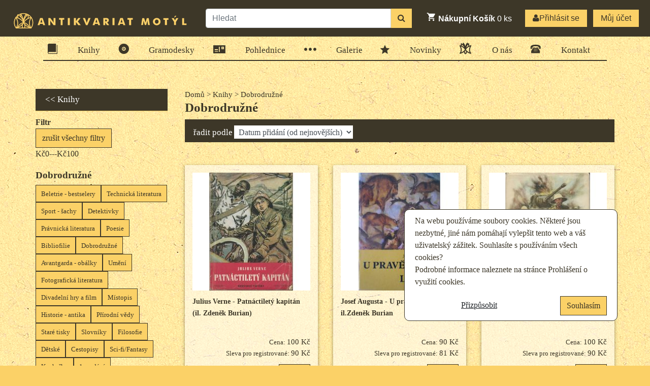

--- FILE ---
content_type: text/html; charset=UTF-8
request_url: https://www.antikvariatmotyl.cz/antikvariat-knihy/dobrodruzne?price=0-100
body_size: 89077
content:
<!DOCTYPE html>
<!--[if lt IE 7]> <html class="no-js lt-ie9 lt-ie8 lt-ie7" lang="en"> <![endif]-->
<!--[if IE 7]>    <html class="no-js lt-ie9 lt-ie8" lang="en"> <![endif]-->
<!--[if IE 8]>    <html class="no-js lt-ie9" lang="en"> <![endif]-->
<!--[if IE 9]>    <html class="lt-ie10" lang="en"> <![endif]-->
<!--[if gt IE 8]><!--> <html lang="cs"> <!--<![endif]-->

<head>

<title>Dobrodružné | Antikvarit Motýl</title>
<meta http-equiv="X-UA-Compatible" content="IE=edge">
	<meta name="viewport" content="width=device-width, initial-scale=1">
	<meta name="author" content="Informica" >
	<meta name="robots" content="index, follow">
	
	
	<!-- HTML5 shim and Respond.js IE8 support of HTML5 elements and media queries -->
	<!--[if lt IE 9]>
		<script src="https://oss.maxcdn.com/html5shiv/3.7.2/html5shiv.min.js"></script>
		<script src="https://oss.maxcdn.com/respond/1.4.2/respond.min.js"></script>
	<![endif]-->

        
        
	<meta property="og:image" content="/img/favicon/apple-icon-152x152.png" />
	<link rel="apple-touch-icon-precomposed" sizes="57x57" href="/img/favicon/apple-icon-57x57.png" />
	<link rel="apple-touch-icon-precomposed" sizes="114x114" href="/img/favicon/apple-icon-114x114.png" />
	<link rel="apple-touch-icon-precomposed" sizes="72x72" href="/img/favicon/apple-icon-72x72.png" />
	<link rel="apple-touch-icon-precomposed" sizes="144x144" href="/img/favicon/apple-icon-144x144.png" />
	<link rel="apple-touch-icon-precomposed" sizes="120x120" href="/img/favicon/apple-icon-120x120.png" />
	<link rel="apple-touch-icon-precomposed" sizes="152x152" href="/img/favicon/apple-icon-152x152.png" />	
	<link rel="icon" type="image/png" href="/img/favicon/favicon-96x96.png" sizes="96x96" />
	<link rel="icon" type="image/png" href="/img/favicon/favicon-32x32.png" sizes="32x32" />
	<link rel="icon" type="image/png" href="/img/favicon/favicon-16x16.png" sizes="16x16" />
	<meta name="application-name" content="AntikvariatMotyl"/>
	<meta name="msapplication-TileColor" content="#ffffff" />
	<meta name="msapplication-TileImage" content="/img/favicon/ms-icon-144x144.png" />
	<meta name="msapplication-square70x70logo" content="/img/favicon/ms-icon-70x70.png" />
	<meta name="msapplication-square150x150logo" content="/img/favicon/ms-icon-150x150.png" />
	<meta name="msapplication-square310x310logo" content="/img/favicon/ms-icon-310x310.png" />
	<link rel="shortcut icon" href="/favicon.ico" />
<meta name="keywords" content="">
<meta name="description" content="">
<link href="https://www.antikvariatmotyl.cz/antikvariat-knihy/dobrodruzne" rel="canonical">
<link href="https://www.antikvariatmotyl.cz/antikvariat-knihy/dobrodruzne" rel="canonical">
<link href="/assets/b67a615b/css/bootstrap.min.css?v=6" rel="stylesheet">
<link href="/assets/b67a615b/css/style.css?v=6" rel="stylesheet">
<link href="/assets/b67a615b/css/font-awesome.min.css?v=6" rel="stylesheet">
<script>
window.dataLayer = window.dataLayer || [];
window.dataLayer.push({
        'event': 'view_item_list',
        'ecommerce': {
        'items': [	
	{
	 'item_id': 'M674223D-DE',
	 'item_name': 'Julius Verne - Patnáctiletý kapitán (il. Zdeněk Burian)',
	 'item_category': 'Dobrodružné',
	 'price': 100.00,  
	 'quantity': 1
	},	
	{
	 'item_id': 'M654512D-DE',
	 'item_name': 'Josef Augusta - U pravěkých lovců - il.Zdeněk Burian',
	 'item_category': 'Dobrodružné',
	 'price': 90.00,  
	 'quantity': 1
	},	
	{
	 'item_id': 'M447919D-DE',
	 'item_name': 'B. Kratochvíl - Zrádce (il. J. Goth)',
	 'item_category': 'Dobrodružné',
	 'price': 100.00,  
	 'quantity': 1
	},	
	{
	 'item_id': 'M285718D',
	 'item_name': 'H. G. Wells - Za dnů komety',
	 'item_category': 'Dobrodružné',
	 'price': 100.00,  
	 'quantity': 1
	},	
	{
	 'item_id': 'M307518D',
	 'item_name': 'V. Vojtěchovský - Klub třiceti žraloků',
	 'item_category': 'Dobrodružné',
	 'price': 100.00,  
	 'quantity': 1
	},	
	{
	 'item_id': 'M601616D',
	 'item_name': 'W. E. Johns - Biggles v Austrálii',
	 'item_category': 'Dobrodružné',
	 'price': 60.00,  
	 'quantity': 1
	},	
	{
	 'item_id': 'M541616D',
	 'item_name': 'W. E. Johns - Biggles vzdoruje hákovému kříži',
	 'item_category': 'Dobrodružné',
	 'price': 60.00,  
	 'quantity': 1
	},	
	{
	 'item_id': 'M511616D',
	 'item_name': 'W. E. Johns - Biggles vzdušný komodor',
	 'item_category': 'Dobrodružné',
	 'price': 60.00,  
	 'quantity': 1
	},	
	{
	 'item_id': 'M501616D',
	 'item_name': 'W. E. Johns - Biggles přebírá velení',
	 'item_category': 'Dobrodružné',
	 'price': 60.00,  
	 'quantity': 1
	},	
	{
	 'item_id': 'M461616D',
	 'item_name': 'W. E. Johns - Biggles a zlaté dublony',
	 'item_category': 'Dobrodružné',
	 'price': 60.00,  
	 'quantity': 1
	},	
	{
	 'item_id': 'M051616D',
	 'item_name': 'W. E. Johns - Biggles proti drogové mafii',
	 'item_category': 'Dobrodružné',
	 'price': 60.00,  
	 'quantity': 1
	},	
	{
	 'item_id': 'M985015C-D',
	 'item_name': 'J. R. Ullman - Američané na Everestu - horolezectví (obálka - Zdeněk Burian )',
	 'item_category': 'Dobrodružné',
	 'price': 100.00,  
	 'quantity': 1
	},	
	{
	 'item_id': 'M943515D-DE',
	 'item_name': 'Jiří Řípa - Groznatův štít (il.Zdeněk Burian)',
	 'item_category': 'Dobrodružné',
	 'price': 100.00,  
	 'quantity': 1
	},	
	{
	 'item_id': 'M907315D',
	 'item_name': 'Eva Kotulová - Láska k životu - il. Adolf Born, Eva Hašková (Jack London)',
	 'item_category': 'Dobrodružné',
	 'price': 80.00,  
	 'quantity': 1
	},	
	{
	 'item_id': 'M904715D-DE',
	 'item_name': 'František Flos - Lovci kožišin',
	 'item_category': 'Dobrodružné',
	 'price': 80.00,  
	 'quantity': 1
	},	
	{
	 'item_id': 'M907215D',
	 'item_name': 'Rudyard Kipling - Stateční kapitáni - il.Zdeněk Burian',
	 'item_category': 'Dobrodružné',
	 'price': 80.00,  
	 'quantity': 1
	},	
	{
	 'item_id': 'M885014D-H',
	 'item_name': 'Jar. Hořejš - Prodavač novin světovým vynálezcem (Thomas Alva Edison)',
	 'item_category': 'Dobrodružné',
	 'price': 80.00,  
	 'quantity': 1
	},	
	{
	 'item_id': 'M885114D',
	 'item_name': 'Miloš Holas - Ukradený dárek',
	 'item_category': 'Dobrodružné',
	 'price': 90.00,  
	 'quantity': 1
	},	
	{
	 'item_id': 'M817914D',
	 'item_name': 'Rudolf Luskač - Odkaz lovce tajgy (KOD sv.153)',
	 'item_category': 'Dobrodružné',
	 'price': 100.00,  
	 'quantity': 1
	},	
	{
	 'item_id': 'M812113DE-D',
	 'item_name': 'Jules Verne - Pět neděl v baloně',
	 'item_category': 'Dobrodružné',
	 'price': 100.00,  
	 'quantity': 1
	},	
	{
	 'item_id': 'M789513DE-D',
	 'item_name': 'Karel May - Kapitán Kajman',
	 'item_category': 'Dobrodružné',
	 'price': 100.00,  
	 'quantity': 1
	},	
	{
	 'item_id': 'M787813DE-D',
	 'item_name': 'Karel May - Duch Llana Estacada (KOD sv. 34)  ilustrace - Zdeněk Burian',
	 'item_category': 'Dobrodružné',
	 'price': 60.00,  
	 'quantity': 1
	},	
	{
	 'item_id': 'M789013D-DE',
	 'item_name': 'Karel May - Černý mustang - il.Zdeněk Burian',
	 'item_category': 'Dobrodružné',
	 'price': 80.00,  
	 'quantity': 1
	},	
	{
	 'item_id': 'M788813D-DE',
	 'item_name': 'Karel May - Karavana otroků - il.Zdeněk Burian',
	 'item_category': 'Dobrodružné',
	 'price': 100.00,  
	 'quantity': 1
	},	
	{
	 'item_id': 'M789213DE-D',
	 'item_name': 'Karel May - Pouští a prérií',
	 'item_category': 'Dobrodružné',
	 'price': 60.00,  
	 'quantity': 1
	},	
	{
	 'item_id': 'M722713D',
	 'item_name': 'Jackson Gregory - Dámské prsty',
	 'item_category': 'Dobrodružné',
	 'price': 80.00,  
	 'quantity': 1
	},	
	{
	 'item_id': 'M671212D-DE',
	 'item_name': 'Karel May - Žut',
	 'item_category': 'Dobrodružné',
	 'price': 100.00,  
	 'quantity': 1
	},	
	{
	 'item_id': 'M664612DE-D',
	 'item_name': 'Karel May - V Kordillerách',
	 'item_category': 'Dobrodružné',
	 'price': 100.00,  
	 'quantity': 1
	},	
	{
	 'item_id': 'M664112DE-D',
	 'item_name': 'Karel May - Petrolejový princ - il.Zdeněk Burian',
	 'item_category': 'Dobrodružné',
	 'price': 100.00,  
	 'quantity': 1
	},	
	{
	 'item_id': 'M664312DE-D',
	 'item_name': 'Karel May - Černý mustang (KOD sv. č. 108) ilustrace - Zdeněk Burian',
	 'item_category': 'Dobrodružné',
	 'price': 80.00,  
	 'quantity': 1
	}]}});</script><!-- Matomo Tag Manager -->
<script type="text/javascript">
var _mtm = window._mtm = window._mtm || [];
_mtm.push({'mtm.startTime': (new Date().getTime()), 'event': 'mtm.Start'});
var d=document, g=d.createElement('script'), s=d.getElementsByTagName('script')[0];
g.type='text/javascript'; g.async=true; g.src='https://analytics.cebin.info/js/container_aVKjU8zU.js'; s.parentNode.insertBefore(g,s);
</script>
<!-- End Matomo Tag Manager -->	
 <script>
   
   window.dataLayer = window.dataLayer || [];
   function gtag(){dataLayer.push(arguments);}

   
   gtag('consent', 'default', {
    'ad_storage': 'denied',
    'analytics_storage': 'denied'
  });
 </script>


  

	<!-- Google Tag Manager -->
<script>(function(w,d,s,l,i){w[l]=w[l]||[];w[l].push({'gtm.start':
new Date().getTime(),event:'gtm.js'});var f=d.getElementsByTagName(s)[0],
j=d.createElement(s),dl=l!='dataLayer'?'&l='+l:'';j.async=true;j.src=
'https://www.googletagmanager.com/gtm.js?id='+i+dl;f.parentNode.insertBefore(j,f);
})(window,document,'script','dataLayer','GTM-MDVZ5BT');</script>
<!-- End Google Tag Manager -->




	</head>
<body>
<!-- Google Tag Manager (noscript) -->
<noscript><iframe src="https://www.googletagmanager.com/ns.html?id=GTM-MDVZ5BT"
height="0" width="0" style="display:none;visibility:hidden"></iframe></noscript>
<!-- End Google Tag Manager (noscript) -->	<header id="header">
		<header id="header">
<nav id="top-menu" class="navbar navbar-expand navbar-default">
  <a class="navbar-brand" href="/">
            	<img src="/img/logo-zahlavi.svg" alt="Antikvariát Motýl">
            </a>
          </div>


  
   <div id="topsearch" class="mx-2 my-auto d-inline flex-grow-1">
	<form id="searchForm" method="get" name="searchFrom" action="https://www.antikvariatmotyl.cz/catalogsearch/index"  role="search" class="navbar-form">
		<div class="input-group" style="width: 100%">
				<input placeholder="Hledat" type="text"  value="" maxlength="150"  class="form-control ui-autocomplete-input" name="q">
				<span class="input-group-btn"><button type="submit" class="btn btn-default"><i class="fa fa-search"></i></button></span>
		</div><!--end .top_seachBox-->
	</form>
</div>




<ul class="nav  navbar-nav ml-auto mt-0">

<li class="basket">
<a href="https://www.antikvariatmotyl.cz/checkout/cart" class="btn btn-cart" data-title="Košík" data-trigger="click" data-placement="bottom" data-toggle="popover" type="button" id="carty">
	    
	        <i class="mo mo-cart"></i>

	 
	            <strong class="title">Nákupní Košík</strong>
	 
	                <span class="items-count" id="js_cart_items">0</span> ks
	 
	    
	 
</a> 
</li>
					                <li class="register"><a href="/customer/account/login" class="btn btn-default">
	                <i class="fa fa-user"></i>Přihlásit se</a></li>
					
                                                                     
            <li>

					<a href="https://www.antikvariatmotyl.cz/customer/account" class="mycoount btn btn-default" rel="nofollow">Můj účet</a>
				</li>
		 </ul>	
   
  
</nav>
	<!--/top-header-->
		
	<nav id="main-menu" class="navbar clear" role="navigation">
		<div class="container">
			<ul class="nav w-100 nav-fill ">
				
				<li class="nav-item mHide"><a href="/antikvariat-knihy"><i class="mo mo-book"></i> Knihy</a></li>
				<li class="nav-item mHide"><a href="/gramodesky"><i class="mo mo-disc"></i> Gramodesky</a></li>
				<li class="nav-item mHide"><a href="/pohlednice"><i class="mo mo-postcard"></i> Pohlednice</a></li>
				<li class="nav-item"><a href="/galerie-vystava"><i class="mo mo-hellip"></i> Galerie</a></li>
               
				<li class="nav-item mHide"><a href="/novinky"><i class="mo mo-star"></i> Novinky</a></li>
				<li class="nav-item"><a href="/o-antikvariatu-motyl"><i class="mo mo-rose"></i> O nás</a></li>
				<li class="nav-item"><a href="/kontakt"><i class="mo mo-phone"></i> Kontakt</a></li>
			</ul>
			</div>
		</nav>
	
		<!--/main-menu-->
  	<div style="padding:10px 0;margin-top:10px;">	
  		  		 
              
   	
    </div>       


                                 
		
	</div>
	<!-- /main header -->
</header>

	</header>

<section id="content">
	<div class="container">
		<div class="row">
			<div class="category_description col-12 d-block d-md-none">
								<h1 class="mb-2"><a href="https://www.antikvariatmotyl.cz/antikvariat-knihy/dobrodruzne">

					Dobrodružné</a>
				</h1>
							</div>

			<div id="left-sidebar" class="col-12 col-md-3">
				
				
									<ul id="side-menu">
																																																							<li class="submenu">
									<a href="https://www.antikvariatmotyl.cz/antikvariat-knihy">&lt;&lt; Knihy</a> 								</li>
																							</ul>
									<div class="filter_refine_by">
		<div class="filter_attr_title"><strong>Filtr</strong></div>
		<div class="filter_refine_by_content">
											<div><a class='btn btn-primary'  href="https://www.antikvariatmotyl.cz/antikvariat-knihy/dobrodruzne">zrušit všechny filtry</a></div>
											<div><a   href="https://www.antikvariatmotyl.cz/antikvariat-knihy/dobrodruzne">Kč0---Kč100</a></div>
				</div>
	</div>
		<div class="category_left_filter_category mt-3">

	<div class="filter_category_content">
		<p class="d-none d-md-block">Dobrodružné</p>
		<ul><li ><a href="https://www.antikvariatmotyl.cz/antikvariat-knihy/antikvariat-beletrie-bestselery">Beletrie - bestselery</a></li><li ><a href="https://www.antikvariatmotyl.cz/antikvariat-knihy/technicka-literatura">Technická literatura</a></li><li ><a href="https://www.antikvariatmotyl.cz/antikvariat-knihy/sport-sachy">Sport - šachy</a></li><li ><a href="https://www.antikvariatmotyl.cz/antikvariat-knihy/detektivky">Detektivky</a></li><li ><a href="https://www.antikvariatmotyl.cz/antikvariat-knihy/pravnicka-literatura">Právnická literatura</a></li><li ><a href="https://www.antikvariatmotyl.cz/antikvariat-knihy/poesie">Poesie</a></li><li ><a href="https://www.antikvariatmotyl.cz/antikvariat-knihy/bibliofilie">Bibliofilie</a></li><li ><a href="https://www.antikvariatmotyl.cz/antikvariat-knihy/dobrodruzne">Dobrodružné</a></li><li ><a href="https://www.antikvariatmotyl.cz/antikvariat-knihy/avantgarda">Avantgarda - obálky</a></li><li ><a href="https://www.antikvariatmotyl.cz/antikvariat-knihy/umeni">Umění</a></li><li ><a href="https://www.antikvariatmotyl.cz/antikvariat-knihy/fotograficka-literatura">Fotografická literatura</a></li><li ><a href="https://www.antikvariatmotyl.cz/antikvariat-knihy/divadelni-hry-a-film">Divadelní hry a film</a></li><li ><a href="https://www.antikvariatmotyl.cz/antikvariat-knihy/mistopis">Místopis</a></li><li ><a href="https://www.antikvariatmotyl.cz/antikvariat-knihy/historie">Historie - antika</a></li><li ><a href="https://www.antikvariatmotyl.cz/antikvariat-knihy/prirodni-vedy">Přírodní vědy</a></li><li ><a href="https://www.antikvariatmotyl.cz/antikvariat-knihy/stare-tisky-2">Staré tisky</a></li><li ><a href="https://www.antikvariatmotyl.cz/antikvariat-knihy/slovniky-2">Slovníky</a></li><li ><a href="https://www.antikvariatmotyl.cz/antikvariat-knihy/filosofie">Filosofie</a></li><li ><a href="https://www.antikvariatmotyl.cz/antikvariat-knihy/detske">Dětské</a></li><li ><a href="https://www.antikvariatmotyl.cz/antikvariat-knihy/cestopisy">Cestopisy</a></li><li ><a href="https://www.antikvariatmotyl.cz/antikvariat-knihy/sci-fi-fantasy">Sci-fi/Fantasy</a></li><li ><a href="https://www.antikvariatmotyl.cz/antikvariat-knihy/kucharky">Kuchařky</a></li><li ><a href="https://www.antikvariatmotyl.cz/antikvariat-knihy/prvni-vydani">1. vydání</a></li><li ><a href="https://www.antikvariatmotyl.cz/antikvariat-knihy/podepsane-knihy-dopisy-podpisy">Podepsané knihy, dopisy, podpisy</a></li><li ><a href="https://www.antikvariatmotyl.cz/antikvariat-knihy/cteni-pro-zeny">Čtení pro ženy</a></li><li ><a href="https://www.antikvariatmotyl.cz/antikvariat-knihy/nabozenstvi-mystika">Náboženství, mystika</a></li><li ><a href="https://www.antikvariatmotyl.cz/antikvariat-knihy/hudebni-veda">Hudební věda</a></li><li ><a href="https://www.antikvariatmotyl.cz/antikvariat-knihy/memoary">Memoáry</a></li></ul>	</div>
</div>
		<div class="category_left_filter">
</div>		<div class="category_left_filter">
            <div class="filter_attr">
                <div class="filter_attr_title">
                	Cena
                                    </div>
                <div class="filter_attr_info">
                    
					<a class="btn btn-secondary btn-inline btn-sm mb-1" class="checked"  href="https://www.antikvariatmotyl.cz/antikvariat-knihy/dobrodruzne">0-100&nbsp;Kč</a>
                    
					<a class="btn btn-secondary btn-inline btn-sm mb-1"   href="https://www.antikvariatmotyl.cz/antikvariat-knihy/dobrodruzne?price=100-200">100-200&nbsp;Kč</a>
                    
					<a class="btn btn-secondary btn-inline btn-sm mb-1"   href="https://www.antikvariatmotyl.cz/antikvariat-knihy/dobrodruzne?price=200-500">200-500&nbsp;Kč</a>
                    
					<a class="btn btn-secondary btn-inline btn-sm mb-1"   href="https://www.antikvariatmotyl.cz/antikvariat-knihy/dobrodruzne?price=500-1000">500-1000&nbsp;Kč</a>
                    
					<a class="btn btn-secondary btn-inline btn-sm mb-1"   href="https://www.antikvariatmotyl.cz/antikvariat-knihy/dobrodruzne?price=1000-">1000-&nbsp;Kč</a>
                </div>
			</div>
</div>			</div>
				
			<!--/sidebar-->
			<div id="main" class="col-12 col-md-9">
									<div class="breadcrumbs">
																			<a href="https://www.antikvariatmotyl.cz">Domů</a> >																							<a href="https://www.antikvariatmotyl.cz/antikvariat-knihy">Knihy</a> >																							<span>Dobrodružné</span> 							</div>
		<div class="menu_category">
			<div class="category_img">
				<a href="#"></a>
			</div>

			<div class="category_description d-none d-md-block">
								<h1 class="mb-2"><a href="https://www.antikvariatmotyl.cz/antikvariat-knihy/dobrodruzne">

					Dobrodružné</a>
				</h1>
							</div>


			<div class="panelBar mt-2">
									
<div id="filter" class="form-inline toolbar">
	<div class="tb_le">

				
		<div class="form-group">
		        <label for="filter-sort">řadit podle</label>
		        <select class="form-control product_sort" id="filter-sort" name="Filter[sort]">
		        																<option selected="selected" url="https://www.antikvariatmotyl.cz/antikvariat-knihy/dobrodruzne?price=0-100&sort=newdesc&dir=desc" value="newdesc">Datum přidání (od nejnovějších)</option>
																			<option  url="https://www.antikvariatmotyl.cz/antikvariat-knihy/dobrodruzne?price=0-100&sort=newdasc&dir=asc" value="newdasc">Datum přidání (od nejstarších)</option>
																			<option  url="https://www.antikvariatmotyl.cz/antikvariat-knihy/dobrodruzne?price=0-100&sort=nameasc&dir=asc" value="nameasc">Podle titulu (A do Z)</option>
																			<option  url="https://www.antikvariatmotyl.cz/antikvariat-knihy/dobrodruzne?price=0-100&sort=namedesc&dir=desc" value="namedesc">Podle titulu (Z do A)</option>
						        </select>
		    </div>


		
<!--
    <div class="form-group">
        <span class="ccheckbox">
            <input type="checkbox" id="filter-stock" name="Filter[instock]">
            <label for="filter-stock"><span>Zobrazit jen položky skladem</span></label>
        </span>
    </div>

    <div class="btn-group view">
        <a class="" title="list view" id="list" href="#"><i class="fa fa-th-list"></i></a>
        <a class="active" title="grid view" id="grid" href="#"><i class="fa fa-th-large"></i></a>
        <input type="hidden" id="viewtype" name="Filter[view]" value="1">
    </div>
-->
	</div>
	
	<div class="clear"></div>
</div>



							</div>
			<section class="products grid-group row">
			
									
				
							<div class="col-12 col-sm-6 col-lg-4 ">
								<div class="item">
	                                <div style="display:none">
	                                    0	                                </div>
									
										<a class="icon1" href="https://www.antikvariatmotyl.cz/87854267">
											<img class="img-fluid js_lazy" src="//img.antikvariatmotyl.cz/images/lazyload.gif" data-original="//img.antikvariatmotyl.cz/media/catalog/product/cache/bd935443df1c50537d4edaab4af5d446/230/230/d/se/dseq8k57yrabuw21691854847.jpeg"  />
										</a>
									
									<h3 class="title">
										<a href="https://www.antikvariatmotyl.cz/87854267">
											Julius Verne - Patnáctiletý kapitán (il. Zdeněk Burian)										</a>
									</h3>
									<div class="bottom">

									
																		
                            		

                                <span class="price">
                                                               	<span class="small">Cena: </span>100&nbsp;Kč											                                	<br>

				                                <span class="small">Sleva pro registrované:
                                 	</span> 
									90&nbsp;Kč 
                                    
                                                                             
</span>				

                             
<div class="c_price">
			
	
	</div>
                               	
                                
                                    <a class="btn btn-default" href="https://www.antikvariatmotyl.cz/87854267">Detail</a>                            
                            
                            
                           
      
                                                            
    
                        </div>

									
								</div>
							</div>
					
				
							<div class="col-12 col-sm-6 col-lg-4 ">
								<div class="item">
	                                <div style="display:none">
	                                    0	                                </div>
									
										<a class="icon1" href="https://www.antikvariatmotyl.cz/josef-augusta-u-pravekych-lovcu">
											<img class="img-fluid js_lazy" src="//img.antikvariatmotyl.cz/images/lazyload.gif" data-original="//img.antikvariatmotyl.cz/media/catalog/product/cache/bd935443df1c50537d4edaab4af5d446/230/230/p7060077.JPG"  />
										</a>
									
									<h3 class="title">
										<a href="https://www.antikvariatmotyl.cz/josef-augusta-u-pravekych-lovcu">
											Josef Augusta - U pravěkých lovců - il.Zdeněk Burian										</a>
									</h3>
									<div class="bottom">

									
																		
                            		

                                <span class="price">
                                                               	<span class="small">Cena: </span>90&nbsp;Kč											                                	<br>

				                                <span class="small">Sleva pro registrované:
                                 	</span> 
									81&nbsp;Kč 
                                    
                                                                             
</span>				

                             
<div class="c_price">
			
	
	</div>
                               	
                                
                                    <a class="btn btn-default" href="https://www.antikvariatmotyl.cz/josef-augusta-u-pravekych-lovcu">Detail</a>                            
                            
                            
                           
      
                                                            
    
                        </div>

									
								</div>
							</div>
					
				
							<div class="col-12 col-sm-6 col-lg-4 ">
								<div class="item">
	                                <div style="display:none">
	                                    0	                                </div>
									
										<a class="icon1" href="https://www.antikvariatmotyl.cz/b-kratochvil-zradce-il-j-goth-46411564">
											<img class="img-fluid js_lazy" src="//img.antikvariatmotyl.cz/images/lazyload.gif" data-original="//img.antikvariatmotyl.cz/media/catalog/product/cache/bd935443df1c50537d4edaab4af5d446/230/230/zradce.jpg"  />
										</a>
									
									<h3 class="title">
										<a href="https://www.antikvariatmotyl.cz/b-kratochvil-zradce-il-j-goth-46411564">
											B. Kratochvíl - Zrádce (il. J. Goth)										</a>
									</h3>
									<div class="bottom">

									
																		
                            		

                                <span class="price">
                                                               	<span class="small">Cena: </span>100&nbsp;Kč											                                	<br>

				                                <span class="small">Sleva pro registrované:
                                 	</span> 
									90&nbsp;Kč 
                                    
                                                                             
</span>				

                             
<div class="c_price">
			
	
	</div>
                               	
                                
                                    <a class="btn btn-default" href="https://www.antikvariatmotyl.cz/b-kratochvil-zradce-il-j-goth-46411564">Detail</a>                            
                            
                            
                           
      
                                                            
    
                        </div>

									
								</div>
							</div>
					
				
							<div class="col-12 col-sm-6 col-lg-4 ">
								<div class="item">
	                                <div style="display:none">
	                                    0	                                </div>
									
										<a class="icon1" href="https://www.antikvariatmotyl.cz/h-g-wells-za-dnu-komety-96968632">
											<img class="img-fluid js_lazy" src="//img.antikvariatmotyl.cz/images/lazyload.gif" data-original="//img.antikvariatmotyl.cz/media/catalog/product/cache/bd935443df1c50537d4edaab4af5d446/230/230/za-dnu-komety.jpg"  />
										</a>
									
									<h3 class="title">
										<a href="https://www.antikvariatmotyl.cz/h-g-wells-za-dnu-komety-96968632">
											H. G. Wells - Za dnů komety										</a>
									</h3>
									<div class="bottom">

									
																		
                            		

                                <span class="price">
                                                               	<span class="small">Cena: </span>100&nbsp;Kč											                                	<br>

				                                <span class="small">Sleva pro registrované:
                                 	</span> 
									90&nbsp;Kč 
                                    
                                                                             
</span>				

                             
<div class="c_price">
			
	
	</div>
                               	
                                
                                    <a class="btn btn-default" href="https://www.antikvariatmotyl.cz/h-g-wells-za-dnu-komety-96968632">Detail</a>                            
                            
                            
                           
      
                                                            
    
                        </div>

									
								</div>
							</div>
					
				
							<div class="col-12 col-sm-6 col-lg-4 ">
								<div class="item">
	                                <div style="display:none">
	                                    0	                                </div>
									
										<a class="icon1" href="https://www.antikvariatmotyl.cz/v-vojtechovsky-klub-triceti-zraloku-66863555">
											<img class="img-fluid js_lazy" src="//img.antikvariatmotyl.cz/images/lazyload.gif" data-original="//img.antikvariatmotyl.cz/media/catalog/product/cache/bd935443df1c50537d4edaab4af5d446/230/230/klub-triceti-zraloku.jpg"  />
										</a>
									
									<h3 class="title">
										<a href="https://www.antikvariatmotyl.cz/v-vojtechovsky-klub-triceti-zraloku-66863555">
											V. Vojtěchovský - Klub třiceti žraloků										</a>
									</h3>
									<div class="bottom">

									
																		
                            		

                                <span class="price">
                                                               	<span class="small">Cena: </span>100&nbsp;Kč											                                	<br>

				                                <span class="small">Sleva pro registrované:
                                 	</span> 
									90&nbsp;Kč 
                                    
                                                                             
</span>				

                             
<div class="c_price">
			
	
	</div>
                               	
                                
                                    <a class="btn btn-default" href="https://www.antikvariatmotyl.cz/v-vojtechovsky-klub-triceti-zraloku-66863555">Detail</a>                            
                            
                            
                           
      
                                                            
    
                        </div>

									
								</div>
							</div>
					
				
							<div class="col-12 col-sm-6 col-lg-4 ">
								<div class="item">
	                                <div style="display:none">
	                                    0	                                </div>
									
										<a class="icon1" href="https://www.antikvariatmotyl.cz/w-e-johns-biggles-v-australii-82275385">
											<img class="img-fluid js_lazy" src="//img.antikvariatmotyl.cz/images/lazyload.gif" data-original="//img.antikvariatmotyl.cz/media/catalog/product/cache/bd935443df1c50537d4edaab4af5d446/230/230/biggles-v-australii.jpg"  />
										</a>
									
									<h3 class="title">
										<a href="https://www.antikvariatmotyl.cz/w-e-johns-biggles-v-australii-82275385">
											W. E. Johns - Biggles v Austrálii										</a>
									</h3>
									<div class="bottom">

									
																		
                            		

                                <span class="price">
                                                               	<span class="small">Cena: </span>60&nbsp;Kč											                                	<br>

				                                <span class="small">Sleva pro registrované:
                                 	</span> 
									54&nbsp;Kč 
                                    
                                                                             
</span>				

                             
<div class="c_price">
			
	
	</div>
                               	
                                
                                    <a class="btn btn-default" href="https://www.antikvariatmotyl.cz/w-e-johns-biggles-v-australii-82275385">Detail</a>                            
                            
                            
                           
      
                                                            
    
                        </div>

									
								</div>
							</div>
					
				
							<div class="col-12 col-sm-6 col-lg-4 ">
								<div class="item">
	                                <div style="display:none">
	                                    0	                                </div>
									
										<a class="icon1" href="https://www.antikvariatmotyl.cz/w-e-johns-biggles-vzdoruje-hakovemu-krizi-33361378">
											<img class="img-fluid js_lazy" src="//img.antikvariatmotyl.cz/images/lazyload.gif" data-original="//img.antikvariatmotyl.cz/media/catalog/product/cache/bd935443df1c50537d4edaab4af5d446/230/230/biggles-vzdoruje-hakovemu-krizi.jpg"  />
										</a>
									
									<h3 class="title">
										<a href="https://www.antikvariatmotyl.cz/w-e-johns-biggles-vzdoruje-hakovemu-krizi-33361378">
											W. E. Johns - Biggles vzdoruje hákovému kříži										</a>
									</h3>
									<div class="bottom">

									
																		
                            		

                                <span class="price">
                                                               	<span class="small">Cena: </span>60&nbsp;Kč											                                	<br>

				                                <span class="small">Sleva pro registrované:
                                 	</span> 
									54&nbsp;Kč 
                                    
                                                                             
</span>				

                             
<div class="c_price">
			
	
	</div>
                               	
                                
                                    <a class="btn btn-default" href="https://www.antikvariatmotyl.cz/w-e-johns-biggles-vzdoruje-hakovemu-krizi-33361378">Detail</a>                            
                            
                            
                           
      
                                                            
    
                        </div>

									
								</div>
							</div>
					
				
							<div class="col-12 col-sm-6 col-lg-4 ">
								<div class="item">
	                                <div style="display:none">
	                                    0	                                </div>
									
										<a class="icon1" href="https://www.antikvariatmotyl.cz/w-e-johns-biggles-vzdusny-komodor-33973281">
											<img class="img-fluid js_lazy" src="//img.antikvariatmotyl.cz/images/lazyload.gif" data-original="//img.antikvariatmotyl.cz/media/catalog/product/cache/bd935443df1c50537d4edaab4af5d446/230/230/biggles-vzdusny-komodor.jpg"  />
										</a>
									
									<h3 class="title">
										<a href="https://www.antikvariatmotyl.cz/w-e-johns-biggles-vzdusny-komodor-33973281">
											W. E. Johns - Biggles vzdušný komodor										</a>
									</h3>
									<div class="bottom">

									
																		
                            		

                                <span class="price">
                                                               	<span class="small">Cena: </span>60&nbsp;Kč											                                	<br>

				                                <span class="small">Sleva pro registrované:
                                 	</span> 
									54&nbsp;Kč 
                                    
                                                                             
</span>				

                             
<div class="c_price">
			
	
	</div>
                               	
                                
                                    <a class="btn btn-default" href="https://www.antikvariatmotyl.cz/w-e-johns-biggles-vzdusny-komodor-33973281">Detail</a>                            
                            
                            
                           
      
                                                            
    
                        </div>

									
								</div>
							</div>
					
				
							<div class="col-12 col-sm-6 col-lg-4 ">
								<div class="item">
	                                <div style="display:none">
	                                    0	                                </div>
									
										<a class="icon1" href="https://www.antikvariatmotyl.cz/w-e-johns-biggles-prebira-veleni-47849598">
											<img class="img-fluid js_lazy" src="//img.antikvariatmotyl.cz/images/lazyload.gif" data-original="//img.antikvariatmotyl.cz/media/catalog/product/cache/bd935443df1c50537d4edaab4af5d446/230/230/biggles-prebira-veleni.jpg"  />
										</a>
									
									<h3 class="title">
										<a href="https://www.antikvariatmotyl.cz/w-e-johns-biggles-prebira-veleni-47849598">
											W. E. Johns - Biggles přebírá velení										</a>
									</h3>
									<div class="bottom">

									
																		
                            		

                                <span class="price">
                                                               	<span class="small">Cena: </span>60&nbsp;Kč											                                	<br>

				                                <span class="small">Sleva pro registrované:
                                 	</span> 
									54&nbsp;Kč 
                                    
                                                                             
</span>				

                             
<div class="c_price">
			
	
	</div>
                               	
                                
                                    <a class="btn btn-default" href="https://www.antikvariatmotyl.cz/w-e-johns-biggles-prebira-veleni-47849598">Detail</a>                            
                            
                            
                           
      
                                                            
    
                        </div>

									
								</div>
							</div>
					
				
							<div class="col-12 col-sm-6 col-lg-4 ">
								<div class="item">
	                                <div style="display:none">
	                                    0	                                </div>
									
										<a class="icon1" href="https://www.antikvariatmotyl.cz/w-e-johns-biggles-a-zlate-dublony-47687166">
											<img class="img-fluid js_lazy" src="//img.antikvariatmotyl.cz/images/lazyload.gif" data-original="//img.antikvariatmotyl.cz/media/catalog/product/cache/bd935443df1c50537d4edaab4af5d446/230/230/biggles-a-zlate-dublony.jpg"  />
										</a>
									
									<h3 class="title">
										<a href="https://www.antikvariatmotyl.cz/w-e-johns-biggles-a-zlate-dublony-47687166">
											W. E. Johns - Biggles a zlaté dublony										</a>
									</h3>
									<div class="bottom">

									
																		
                            		

                                <span class="price">
                                                               	<span class="small">Cena: </span>60&nbsp;Kč											                                	<br>

				                                <span class="small">Sleva pro registrované:
                                 	</span> 
									54&nbsp;Kč 
                                    
                                                                             
</span>				

                             
<div class="c_price">
			
	
	</div>
                               	
                                
                                    <a class="btn btn-default" href="https://www.antikvariatmotyl.cz/w-e-johns-biggles-a-zlate-dublony-47687166">Detail</a>                            
                            
                            
                           
      
                                                            
    
                        </div>

									
								</div>
							</div>
					
				
							<div class="col-12 col-sm-6 col-lg-4 ">
								<div class="item">
	                                <div style="display:none">
	                                    0	                                </div>
									
										<a class="icon1" href="https://www.antikvariatmotyl.cz/w-e-johns-biggles-proti-drogove-mafii-87814298">
											<img class="img-fluid js_lazy" src="//img.antikvariatmotyl.cz/images/lazyload.gif" data-original="//img.antikvariatmotyl.cz/media/catalog/product/cache/bd935443df1c50537d4edaab4af5d446/230/230/biggles-proti-drogove-mafii.jpg"  />
										</a>
									
									<h3 class="title">
										<a href="https://www.antikvariatmotyl.cz/w-e-johns-biggles-proti-drogove-mafii-87814298">
											W. E. Johns - Biggles proti drogové mafii										</a>
									</h3>
									<div class="bottom">

									
																		
                            		

                                <span class="price">
                                                               	<span class="small">Cena: </span>60&nbsp;Kč											                                	<br>

				                                <span class="small">Sleva pro registrované:
                                 	</span> 
									54&nbsp;Kč 
                                    
                                                                             
</span>				

                             
<div class="c_price">
			
	
	</div>
                               	
                                
                                    <a class="btn btn-default" href="https://www.antikvariatmotyl.cz/w-e-johns-biggles-proti-drogove-mafii-87814298">Detail</a>                            
                            
                            
                           
      
                                                            
    
                        </div>

									
								</div>
							</div>
					
				
							<div class="col-12 col-sm-6 col-lg-4 ">
								<div class="item">
	                                <div style="display:none">
	                                    0	                                </div>
									
										<a class="icon1" href="https://www.antikvariatmotyl.cz/j-r-ullman-americane-na-everestu-12158111">
											<img class="img-fluid js_lazy" src="//img.antikvariatmotyl.cz/images/lazyload.gif" data-original="//img.antikvariatmotyl.cz/media/catalog/product/cache/bd935443df1c50537d4edaab4af5d446/230/230/americana-na-everestu.jpg"  />
										</a>
									
									<h3 class="title">
										<a href="https://www.antikvariatmotyl.cz/j-r-ullman-americane-na-everestu-12158111">
											J. R. Ullman - Američané na Everestu - horolezectví (obálka - Zdeněk Burian )										</a>
									</h3>
									<div class="bottom">

									
																		
                            		

                                <span class="price">
                                                               	<span class="small">Cena: </span>100&nbsp;Kč											                                	<br>

				                                <span class="small">Sleva pro registrované:
                                 	</span> 
									90&nbsp;Kč 
                                    
                                                                             
</span>				

                             
<div class="c_price">
			
	
	</div>
                               	
                                
                                    <a class="btn btn-default" href="https://www.antikvariatmotyl.cz/j-r-ullman-americane-na-everestu-12158111">Detail</a>                            
                            
                            
                           
      
                                                            
    
                        </div>

									
								</div>
							</div>
					
				
							<div class="col-12 col-sm-6 col-lg-4 ">
								<div class="item">
	                                <div style="display:none">
	                                    0	                                </div>
									
										<a class="icon1" href="https://www.antikvariatmotyl.cz/jiri-ripa-groznatuv-stit-54625543">
											<img class="img-fluid js_lazy" src="//img.antikvariatmotyl.cz/images/lazyload.gif" data-original="//img.antikvariatmotyl.cz/media/catalog/product/cache/bd935443df1c50537d4edaab4af5d446/230/230/groznatuv-stit.jpg"  />
										</a>
									
									<h3 class="title">
										<a href="https://www.antikvariatmotyl.cz/jiri-ripa-groznatuv-stit-54625543">
											Jiří Řípa - Groznatův štít (il.Zdeněk Burian)										</a>
									</h3>
									<div class="bottom">

									
																		
                            		

                                <span class="price">
                                                               	<span class="small">Cena: </span>100&nbsp;Kč											                                	<br>

				                                <span class="small">Sleva pro registrované:
                                 	</span> 
									90&nbsp;Kč 
                                    
                                                                             
</span>				

                             
<div class="c_price">
			
	
	</div>
                               	
                                
                                    <a class="btn btn-default" href="https://www.antikvariatmotyl.cz/jiri-ripa-groznatuv-stit-54625543">Detail</a>                            
                            
                            
                           
      
                                                            
    
                        </div>

									
								</div>
							</div>
					
				
							<div class="col-12 col-sm-6 col-lg-4 ">
								<div class="item">
	                                <div style="display:none">
	                                    0	                                </div>
									
										<a class="icon1" href="https://www.antikvariatmotyl.cz/eva-kotulova-laska-k-zivotu-55646473">
											<img class="img-fluid js_lazy" src="//img.antikvariatmotyl.cz/images/lazyload.gif" data-original="//img.antikvariatmotyl.cz/media/catalog/product/cache/bd935443df1c50537d4edaab4af5d446/230/230/laska-k-zivotu (1).jpg"  />
										</a>
									
									<h3 class="title">
										<a href="https://www.antikvariatmotyl.cz/eva-kotulova-laska-k-zivotu-55646473">
											Eva Kotulová - Láska k životu - il. Adolf Born, Eva Hašková (Jack London)										</a>
									</h3>
									<div class="bottom">

									
																		
                            		

                                <span class="price">
                                                               	<span class="small">Cena: </span>80&nbsp;Kč											                                	<br>

				                                <span class="small">Sleva pro registrované:
                                 	</span> 
									72&nbsp;Kč 
                                    
                                                                             
</span>				

                             
<div class="c_price">
			
	
	</div>
                               	
                                
                                    <a class="btn btn-default" href="https://www.antikvariatmotyl.cz/eva-kotulova-laska-k-zivotu-55646473">Detail</a>                            
                            
                            
                           
      
                                                            
    
                        </div>

									
								</div>
							</div>
					
				
							<div class="col-12 col-sm-6 col-lg-4 ">
								<div class="item">
	                                <div style="display:none">
	                                    0	                                </div>
									
										<a class="icon1" href="https://www.antikvariatmotyl.cz/frantisek-flos-lovci-kozisin-29288644">
											<img class="img-fluid js_lazy" src="//img.antikvariatmotyl.cz/images/lazyload.gif" data-original="//img.antikvariatmotyl.cz/media/catalog/product/cache/bd935443df1c50537d4edaab4af5d446/230/230/lovci-kozisin.jpg"  />
										</a>
									
									<h3 class="title">
										<a href="https://www.antikvariatmotyl.cz/frantisek-flos-lovci-kozisin-29288644">
											František Flos - Lovci kožišin										</a>
									</h3>
									<div class="bottom">

									
																		
                            		

                                <span class="price">
                                                               	<span class="small">Cena: </span>80&nbsp;Kč											                                	<br>

				                                <span class="small">Sleva pro registrované:
                                 	</span> 
									72&nbsp;Kč 
                                    
                                                                             
</span>				

                             
<div class="c_price">
			
	
	</div>
                               	
                                
                                    <a class="btn btn-default" href="https://www.antikvariatmotyl.cz/frantisek-flos-lovci-kozisin-29288644">Detail</a>                            
                            
                            
                           
      
                                                            
    
                        </div>

									
								</div>
							</div>
					
				
							<div class="col-12 col-sm-6 col-lg-4 ">
								<div class="item">
	                                <div style="display:none">
	                                    0	                                </div>
									
										<a class="icon1" href="https://www.antikvariatmotyl.cz/rudyard-kipling-statecni-kapitani-69231417">
											<img class="img-fluid js_lazy" src="//img.antikvariatmotyl.cz/images/lazyload.gif" data-original="//img.antikvariatmotyl.cz/media/catalog/product/cache/bd935443df1c50537d4edaab4af5d446/230/230/statecni-kapitani.jpg"  />
										</a>
									
									<h3 class="title">
										<a href="https://www.antikvariatmotyl.cz/rudyard-kipling-statecni-kapitani-69231417">
											Rudyard Kipling - Stateční kapitáni - il.Zdeněk Burian										</a>
									</h3>
									<div class="bottom">

									
																		
                            		

                                <span class="price">
                                                               	<span class="small">Cena: </span>80&nbsp;Kč											                                	<br>

				                                <span class="small">Sleva pro registrované:
                                 	</span> 
									72&nbsp;Kč 
                                    
                                                                             
</span>				

                             
<div class="c_price">
			
	
	</div>
                               	
                                
                                    <a class="btn btn-default" href="https://www.antikvariatmotyl.cz/rudyard-kipling-statecni-kapitani-69231417">Detail</a>                            
                            
                            
                           
      
                                                            
    
                        </div>

									
								</div>
							</div>
					
				
							<div class="col-12 col-sm-6 col-lg-4 ">
								<div class="item">
	                                <div style="display:none">
	                                    0	                                </div>
									
										<a class="icon1" href="https://www.antikvariatmotyl.cz/jar-horejs-prodavac-novin-svetovym-vynalezcem-77959953">
											<img class="img-fluid js_lazy" src="//img.antikvariatmotyl.cz/images/lazyload.gif" data-original="//img.antikvariatmotyl.cz/media/catalog/product/cache/bd935443df1c50537d4edaab4af5d446/230/230/prodavac-novin.jpg"  />
										</a>
									
									<h3 class="title">
										<a href="https://www.antikvariatmotyl.cz/jar-horejs-prodavac-novin-svetovym-vynalezcem-77959953">
											Jar. Hořejš - Prodavač novin světovým vynálezcem (Thomas Alva Edison)										</a>
									</h3>
									<div class="bottom">

									
																		
                            		

                                <span class="price">
                                                               	<span class="small">Cena: </span>80&nbsp;Kč											                                	<br>

				                                <span class="small">Sleva pro registrované:
                                 	</span> 
									72&nbsp;Kč 
                                    
                                                                             
</span>				

                             
<div class="c_price">
			
	
	</div>
                               	
                                
                                    <a class="btn btn-default" href="https://www.antikvariatmotyl.cz/jar-horejs-prodavac-novin-svetovym-vynalezcem-77959953">Detail</a>                            
                            
                            
                           
      
                                                            
    
                        </div>

									
								</div>
							</div>
					
				
							<div class="col-12 col-sm-6 col-lg-4 ">
								<div class="item">
	                                <div style="display:none">
	                                    0	                                </div>
									
										<a class="icon1" href="https://www.antikvariatmotyl.cz/milos-holas-ukradeny-darek-71378283">
											<img class="img-fluid js_lazy" src="//img.antikvariatmotyl.cz/images/lazyload.gif" data-original="//img.antikvariatmotyl.cz/media/catalog/product/cache/bd935443df1c50537d4edaab4af5d446/230/230/ukradeny-darek.jpg"  />
										</a>
									
									<h3 class="title">
										<a href="https://www.antikvariatmotyl.cz/milos-holas-ukradeny-darek-71378283">
											Miloš Holas - Ukradený dárek										</a>
									</h3>
									<div class="bottom">

									
																		
                            		

                                <span class="price">
                                                               	<span class="small">Cena: </span>90&nbsp;Kč											                                	<br>

				                                <span class="small">Sleva pro registrované:
                                 	</span> 
									81&nbsp;Kč 
                                    
                                                                             
</span>				

                             
<div class="c_price">
			
	
	</div>
                               	
                                
                                    <a class="btn btn-default" href="https://www.antikvariatmotyl.cz/milos-holas-ukradeny-darek-71378283">Detail</a>                            
                            
                            
                           
      
                                                            
    
                        </div>

									
								</div>
							</div>
					
				
							<div class="col-12 col-sm-6 col-lg-4 ">
								<div class="item">
	                                <div style="display:none">
	                                    0	                                </div>
									
										<a class="icon1" href="https://www.antikvariatmotyl.cz/rudolf-luskac-odkaz-lovce-tajgy-43711977">
											<img class="img-fluid js_lazy" src="//img.antikvariatmotyl.cz/images/lazyload.gif" data-original="//img.antikvariatmotyl.cz/media/catalog/product/cache/bd935443df1c50537d4edaab4af5d446/230/230/odkaz-lovce-tajgy.jpg"  />
										</a>
									
									<h3 class="title">
										<a href="https://www.antikvariatmotyl.cz/rudolf-luskac-odkaz-lovce-tajgy-43711977">
											Rudolf Luskač - Odkaz lovce tajgy (KOD sv.153)										</a>
									</h3>
									<div class="bottom">

									
																		
                            		

                                <span class="price">
                                                               	<span class="small">Cena: </span>100&nbsp;Kč											                                	<br>

				                                <span class="small">Sleva pro registrované:
                                 	</span> 
									90&nbsp;Kč 
                                    
                                                                             
</span>				

                             
<div class="c_price">
			
	
	</div>
                               	
                                
                                    <a class="btn btn-default" href="https://www.antikvariatmotyl.cz/rudolf-luskac-odkaz-lovce-tajgy-43711977">Detail</a>                            
                            
                            
                           
      
                                                            
    
                        </div>

									
								</div>
							</div>
					
				
							<div class="col-12 col-sm-6 col-lg-4 ">
								<div class="item">
	                                <div style="display:none">
	                                    0	                                </div>
									
										<a class="icon1" href="https://www.antikvariatmotyl.cz/jules-verne-pet-nedel-v-balone-12114244">
											<img class="img-fluid js_lazy" src="//img.antikvariatmotyl.cz/images/lazyload.gif" data-original="//img.antikvariatmotyl.cz/media/catalog/product/cache/bd935443df1c50537d4edaab4af5d446/230/230/pet-nedel-v-balone (1).jpg"  />
										</a>
									
									<h3 class="title">
										<a href="https://www.antikvariatmotyl.cz/jules-verne-pet-nedel-v-balone-12114244">
											Jules Verne - Pět neděl v baloně										</a>
									</h3>
									<div class="bottom">

									
																		
                            		

                                <span class="price">
                                                               	<span class="small">Cena: </span>100&nbsp;Kč											                                	<br>

				                                <span class="small">Sleva pro registrované:
                                 	</span> 
									90&nbsp;Kč 
                                    
                                                                             
</span>				

                             
<div class="c_price">
			
	
	</div>
                               	
                                
                                    <a class="btn btn-default" href="https://www.antikvariatmotyl.cz/jules-verne-pet-nedel-v-balone-12114244">Detail</a>                            
                            
                            
                           
      
                                                            
    
                        </div>

									
								</div>
							</div>
					
				
							<div class="col-12 col-sm-6 col-lg-4 ">
								<div class="item">
	                                <div style="display:none">
	                                    0	                                </div>
									
										<a class="icon1" href="https://www.antikvariatmotyl.cz/karel-may-kapitan-kajman-66927321">
											<img class="img-fluid js_lazy" src="//img.antikvariatmotyl.cz/images/lazyload.gif" data-original="//img.antikvariatmotyl.cz/media/catalog/product/cache/bd935443df1c50537d4edaab4af5d446/230/230/kapitan-kajman.jpg"  />
										</a>
									
									<h3 class="title">
										<a href="https://www.antikvariatmotyl.cz/karel-may-kapitan-kajman-66927321">
											Karel May - Kapitán Kajman										</a>
									</h3>
									<div class="bottom">

									
																		
                            		

                                <span class="price">
                                                               	<span class="small">Cena: </span>100&nbsp;Kč											                                	<br>

				                                <span class="small">Sleva pro registrované:
                                 	</span> 
									90&nbsp;Kč 
                                    
                                                                             
</span>				

                             
<div class="c_price">
			
	
	</div>
                               	
                                
                                    <a class="btn btn-default" href="https://www.antikvariatmotyl.cz/karel-may-kapitan-kajman-66927321">Detail</a>                            
                            
                            
                           
      
                                                            
    
                        </div>

									
								</div>
							</div>
					
				
							<div class="col-12 col-sm-6 col-lg-4 ">
								<div class="item">
	                                <div style="display:none">
	                                    0	                                </div>
									
										<a class="icon1" href="https://www.antikvariatmotyl.cz/karel-may-duch-llana-estacada-kod-sv-34-1-18318426">
											<img class="img-fluid js_lazy" src="//img.antikvariatmotyl.cz/images/lazyload.gif" data-original="//img.antikvariatmotyl.cz/media/catalog/product/cache/bd935443df1c50537d4edaab4af5d446/230/230/duch-llana-estacada.jpg"  />
										</a>
									
									<h3 class="title">
										<a href="https://www.antikvariatmotyl.cz/karel-may-duch-llana-estacada-kod-sv-34-1-18318426">
											Karel May - Duch Llana Estacada (KOD sv. 34)  ilustrace - Zdeněk Burian										</a>
									</h3>
									<div class="bottom">

									
																		
                            		

                                <span class="price">
                                                               	<span class="small">Cena: </span>60&nbsp;Kč											                                	<br>

				                                <span class="small">Sleva pro registrované:
                                 	</span> 
									54&nbsp;Kč 
                                    
                                                                             
</span>				

                             
<div class="c_price">
			
	
	</div>
                               	
                                
                                    <a class="btn btn-default" href="https://www.antikvariatmotyl.cz/karel-may-duch-llana-estacada-kod-sv-34-1-18318426">Detail</a>                            
                            
                            
                           
      
                                                            
    
                        </div>

									
								</div>
							</div>
					
				
							<div class="col-12 col-sm-6 col-lg-4 ">
								<div class="item">
	                                <div style="display:none">
	                                    0	                                </div>
									
										<a class="icon1" href="https://www.antikvariatmotyl.cz/karel-may-cerny-mustang-74266939">
											<img class="img-fluid js_lazy" src="//img.antikvariatmotyl.cz/images/lazyload.gif" data-original="//img.antikvariatmotyl.cz/media/catalog/product/cache/bd935443df1c50537d4edaab4af5d446/230/230/cerny-mustang (1).jpg"  />
										</a>
									
									<h3 class="title">
										<a href="https://www.antikvariatmotyl.cz/karel-may-cerny-mustang-74266939">
											Karel May - Černý mustang - il.Zdeněk Burian										</a>
									</h3>
									<div class="bottom">

									
																		
                            		

                                <span class="price">
                                                               	<span class="small">Cena: </span>80&nbsp;Kč											                                	<br>

				                                <span class="small">Sleva pro registrované:
                                 	</span> 
									72&nbsp;Kč 
                                    
                                                                             
</span>				

                             
<div class="c_price">
			
	
	</div>
                               	
                                
                                    <a class="btn btn-default" href="https://www.antikvariatmotyl.cz/karel-may-cerny-mustang-74266939">Detail</a>                            
                            
                            
                           
      
                                                            
    
                        </div>

									
								</div>
							</div>
					
				
							<div class="col-12 col-sm-6 col-lg-4 ">
								<div class="item">
	                                <div style="display:none">
	                                    0	                                </div>
									
										<a class="icon1" href="https://www.antikvariatmotyl.cz/karel-may-karavana-otroku-22646193">
											<img class="img-fluid js_lazy" src="//img.antikvariatmotyl.cz/images/lazyload.gif" data-original="//img.antikvariatmotyl.cz/media/catalog/product/cache/bd935443df1c50537d4edaab4af5d446/230/230/karavana-otroku.jpg"  />
										</a>
									
									<h3 class="title">
										<a href="https://www.antikvariatmotyl.cz/karel-may-karavana-otroku-22646193">
											Karel May - Karavana otroků - il.Zdeněk Burian										</a>
									</h3>
									<div class="bottom">

									
																		
                            		

                                <span class="price">
                                                               	<span class="small">Cena: </span>100&nbsp;Kč											                                	<br>

				                                <span class="small">Sleva pro registrované:
                                 	</span> 
									90&nbsp;Kč 
                                    
                                                                             
</span>				

                             
<div class="c_price">
			
	
	</div>
                               	
                                
                                    <a class="btn btn-default" href="https://www.antikvariatmotyl.cz/karel-may-karavana-otroku-22646193">Detail</a>                            
                            
                            
                           
      
                                                            
    
                        </div>

									
								</div>
							</div>
					
				
							<div class="col-12 col-sm-6 col-lg-4 ">
								<div class="item">
	                                <div style="display:none">
	                                    0	                                </div>
									
										<a class="icon1" href="https://www.antikvariatmotyl.cz/karel-may-pousti-a-prerii-58987325">
											<img class="img-fluid js_lazy" src="//img.antikvariatmotyl.cz/images/lazyload.gif" data-original="//img.antikvariatmotyl.cz/media/catalog/product/cache/bd935443df1c50537d4edaab4af5d446/230/230/pousti-a-prerii.jpg"  />
										</a>
									
									<h3 class="title">
										<a href="https://www.antikvariatmotyl.cz/karel-may-pousti-a-prerii-58987325">
											Karel May - Pouští a prérií										</a>
									</h3>
									<div class="bottom">

									
																		
                            		

                                <span class="price">
                                                               	<span class="small">Cena: </span>60&nbsp;Kč											                                	<br>

				                                <span class="small">Sleva pro registrované:
                                 	</span> 
									54&nbsp;Kč 
                                    
                                                                             
</span>				

                             
<div class="c_price">
			
	
	</div>
                               	
                                
                                    <a class="btn btn-default" href="https://www.antikvariatmotyl.cz/karel-may-pousti-a-prerii-58987325">Detail</a>                            
                            
                            
                           
      
                                                            
    
                        </div>

									
								</div>
							</div>
					
				
							<div class="col-12 col-sm-6 col-lg-4 ">
								<div class="item">
	                                <div style="display:none">
	                                    0	                                </div>
									
										<a class="icon1" href="https://www.antikvariatmotyl.cz/jackson-gregory-damske-prsty-37364123">
											<img class="img-fluid js_lazy" src="//img.antikvariatmotyl.cz/images/lazyload.gif" data-original="//img.antikvariatmotyl.cz/media/catalog/product/cache/bd935443df1c50537d4edaab4af5d446/230/230/damske-prsty1.jpg"  />
										</a>
									
									<h3 class="title">
										<a href="https://www.antikvariatmotyl.cz/jackson-gregory-damske-prsty-37364123">
											Jackson Gregory - Dámské prsty										</a>
									</h3>
									<div class="bottom">

									
																		
                            		

                                <span class="price">
                                                               	<span class="small">Cena: </span>80&nbsp;Kč											                                	<br>

				                                <span class="small">Sleva pro registrované:
                                 	</span> 
									72&nbsp;Kč 
                                    
                                                                             
</span>				

                             
<div class="c_price">
			
	
	</div>
                               	
                                
                                    <a class="btn btn-default" href="https://www.antikvariatmotyl.cz/jackson-gregory-damske-prsty-37364123">Detail</a>                            
                            
                            
                           
      
                                                            
    
                        </div>

									
								</div>
							</div>
					
				
							<div class="col-12 col-sm-6 col-lg-4 ">
								<div class="item">
	                                <div style="display:none">
	                                    0	                                </div>
									
										<a class="icon1" href="https://www.antikvariatmotyl.cz/karel-may-zut-97615729">
											<img class="img-fluid js_lazy" src="//img.antikvariatmotyl.cz/images/lazyload.gif" data-original="//img.antikvariatmotyl.cz/media/catalog/product/cache/bd935443df1c50537d4edaab4af5d446/230/230/zut.jpg"  />
										</a>
									
									<h3 class="title">
										<a href="https://www.antikvariatmotyl.cz/karel-may-zut-97615729">
											Karel May - Žut										</a>
									</h3>
									<div class="bottom">

									
																		
                            		

                                <span class="price">
                                                               	<span class="small">Cena: </span>100&nbsp;Kč											                                	<br>

				                                <span class="small">Sleva pro registrované:
                                 	</span> 
									90&nbsp;Kč 
                                    
                                                                             
</span>				

                             
<div class="c_price">
			
	
	</div>
                               	
                                
                                    <a class="btn btn-default" href="https://www.antikvariatmotyl.cz/karel-may-zut-97615729">Detail</a>                            
                            
                            
                           
      
                                                            
    
                        </div>

									
								</div>
							</div>
					
				
							<div class="col-12 col-sm-6 col-lg-4 ">
								<div class="item">
	                                <div style="display:none">
	                                    0	                                </div>
									
										<a class="icon1" href="https://www.antikvariatmotyl.cz/karel-may-v-kordillerach-46355859">
											<img class="img-fluid js_lazy" src="//img.antikvariatmotyl.cz/images/lazyload.gif" data-original="//img.antikvariatmotyl.cz/media/catalog/product/cache/bd935443df1c50537d4edaab4af5d446/230/230/v-kordillerach.jpg"  />
										</a>
									
									<h3 class="title">
										<a href="https://www.antikvariatmotyl.cz/karel-may-v-kordillerach-46355859">
											Karel May - V Kordillerách										</a>
									</h3>
									<div class="bottom">

									
																		
                            		

                                <span class="price">
                                                               	<span class="small">Cena: </span>100&nbsp;Kč											                                	<br>

				                                <span class="small">Sleva pro registrované:
                                 	</span> 
									90&nbsp;Kč 
                                    
                                                                             
</span>				

                             
<div class="c_price">
			
	
	</div>
                               	
                                
                                    <a class="btn btn-default" href="https://www.antikvariatmotyl.cz/karel-may-v-kordillerach-46355859">Detail</a>                            
                            
                            
                           
      
                                                            
    
                        </div>

									
								</div>
							</div>
					
				
							<div class="col-12 col-sm-6 col-lg-4 ">
								<div class="item">
	                                <div style="display:none">
	                                    0	                                </div>
									
										<a class="icon1" href="https://www.antikvariatmotyl.cz/karel-may-petrolejovy-princ-78572639">
											<img class="img-fluid js_lazy" src="//img.antikvariatmotyl.cz/images/lazyload.gif" data-original="//img.antikvariatmotyl.cz/media/catalog/product/cache/bd935443df1c50537d4edaab4af5d446/230/230/petrolejovy-princ.jpg"  />
										</a>
									
									<h3 class="title">
										<a href="https://www.antikvariatmotyl.cz/karel-may-petrolejovy-princ-78572639">
											Karel May - Petrolejový princ - il.Zdeněk Burian										</a>
									</h3>
									<div class="bottom">

									
																		
                            		

                                <span class="price">
                                                               	<span class="small">Cena: </span>100&nbsp;Kč											                                	<br>

				                                <span class="small">Sleva pro registrované:
                                 	</span> 
									90&nbsp;Kč 
                                    
                                                                             
</span>				

                             
<div class="c_price">
			
	
	</div>
                               	
                                
                                    <a class="btn btn-default" href="https://www.antikvariatmotyl.cz/karel-may-petrolejovy-princ-78572639">Detail</a>                            
                            
                            
                           
      
                                                            
    
                        </div>

									
								</div>
							</div>
					
				
							<div class="col-12 col-sm-6 col-lg-4 ">
								<div class="item">
	                                <div style="display:none">
	                                    0	                                </div>
									
										<a class="icon1" href="https://www.antikvariatmotyl.cz/karel-may-jiri-bernard-cerny-mustang-93625688">
											<img class="img-fluid js_lazy" src="//img.antikvariatmotyl.cz/images/lazyload.gif" data-original="//img.antikvariatmotyl.cz/media/catalog/product/cache/bd935443df1c50537d4edaab4af5d446/230/230/cerny-mustang.jpg"  />
										</a>
									
									<h3 class="title">
										<a href="https://www.antikvariatmotyl.cz/karel-may-jiri-bernard-cerny-mustang-93625688">
											Karel May - Černý mustang (KOD sv. č. 108) ilustrace - Zdeněk Burian										</a>
									</h3>
									<div class="bottom">

									
																		
                            		

                                <span class="price">
                                                               	<span class="small">Cena: </span>80&nbsp;Kč											                                	<br>

				                                <span class="small">Sleva pro registrované:
                                 	</span> 
									72&nbsp;Kč 
                                    
                                                                             
</span>				

                             
<div class="c_price">
			
	
	</div>
                               	
                                
                                    <a class="btn btn-default" href="https://www.antikvariatmotyl.cz/karel-may-jiri-bernard-cerny-mustang-93625688">Detail</a>                            
                            
                            
                           
      
                                                            
    
                        </div>

									
								</div>
							</div>
												</section>
			<div class="clearfix"></div>
			<div class="panelBar">
				<div class="tb_rg">
			<span><</span>
		
		
			
		
	
			<span class="current" >1</span>
		
	
						<a href="https://www.antikvariatmotyl.cz/antikvariat-knihy/dobrodruzne?price=0-100&p=2">2</a>
			
			
		
				
		
			<a href="https://www.antikvariatmotyl.cz/antikvariat-knihy/dobrodruzne?price=0-100&p=2">></a>
		
</div>
																	</div>
		</div>
        	</div>
    	</div>
    </div>	
</section>  

<script>
</script>







	<div class="footer-container">
		<footer id="footer">
	<div class="row">
	<div class="col-md-6">
	<img class="logo" alt="Antikvariát Motýl - logo" src="/img/logo-footer.svg" onerror="this.src=logo-footer.png; this.onerror=null;">
	<p class="copyright">
  <a href="/obchodni-podminky">Obchodní podmínky</a> |
  <a href="/zasady-ochrany-osobnich-udaju">Zásady ochrany osobních údajů</a> |
  <a href="/prohlaseni-o-vyuziti-cookies">Prohlášení o využití cookies</a> |
   <a href="/kontakt/">Kontakt</a> <br>
		<span>Antikvariát Motýl 2007-2026, created by: <a href="http://www.informica.cz/" target="_blank">Informica</a>, webhosting: <a href="https://www.cebin.cz/" target="_blank">CEBIN</a><br></span>
		
	</p>
</div>	
	 <div class="col-md-4">
                    <a href="https://www.comgate.cz/cz/platebni-brana" target="_blank">
                     <img class="img-fluid" src="/img/comgate-paticka-e-shopu.png" alt="latební brána ComGate">
                </a>
                </div>
	<div class="social col-md-2">
		<a class="fb" href="https://www.facebook.com/antikvariatmotyl">Facebook</a>
	<!--	<a class="rss" href="/feed.xml">RSS</a>	-->	
	</div>
</div>

</footer>

    <div class="cookie-consent-popup">
        <div class="cookie-consent-top-wrapper">
           <div class="row">
              <div class="col-sm-12" style="margin-bottom:1rem">
                 <span class="cookie-consent-text">Na webu používáme soubory cookies. Některé jsou nezbytné, jiné nám pomáhají vylepšit tento web a váš uživatelský zážitek. Souhlasíte s používáním všech cookies?</span>
                 <br>Podrobné informace naleznete na stránce  <a class="cookie-consent-link" href="/prohlaseni-o-vyuziti-cookies" target="_blank">Prohlášení o využití cookies</a>.
              </div>
              <div class="col-sm-6 text-right">
               <a class="btn btn-inverse  cookie-consent-controls-toggle" style="text-decoration: underline;">Přizpůsobit</a>
               </div>
               <div class="col-sm-6 text-right">
              <a class="btn btn-primary cookie-consent-accept-all">Souhlasím</a>
            </div>
        </div>
    </div>
   <div class="clearfix"></div>
      <div class="cookie-consent-controls ">
        <div>



                            
                <label for="necessary" class="cookie-consent-control">
                    <input type="checkbox" id="necessary" class="cookie-consent-checkbox" name="necessary" value="1" checked disabled data-cc-consent="necessary">                    <span>Funkční cookies (vždy aktivní)<br><small>Jsou vyžadovány pro správnou funkčnost webu. Bez těchto cookies nemusí web fungovat správně. Ve výchozím nastavení jsou povoleny a nelze je zakázat.</small></span>
                </label><br>
                            
                <label for="statistics" class="cookie-consent-control">
                    <input type="checkbox" id="statistics" class="cookie-consent-checkbox" name="statistics" value="1" data-cc-consent="statistics">                    <span>Analytické cookies<br><small>Umožňují nám sbírat data o návštěvnosti webových stránek za účelem zlepšení poskytovaných služeb. Neslouží k marketingových účelům.</small></span>
                </label><br>
                            
                <label for="marketing" class="cookie-consent-control">
                    <input type="checkbox" id="marketing" class="cookie-consent-checkbox" name="marketing" value="1" data-cc-consent="marketing">                    <span>Marketingové cookies<br><small>Shromažďují osobní údaje o uživateli za účelem přizpůsobení nabízené reklamy zájmům zákazníka, propojení se sociálními sítěmi, apod.</small></span>
                </label><br>
                         &nbsp; <button class="btn btn-outl btn-inline cookie-consent-save pull-right" data-cc-namespace="popup">Uložit</button>
        </div>
    </div>
    <div class="cookie-consent-details ">
        <div>
                                                                            <label>Analytické cookies<br><small>Umožňují nám sbírat data o návštěvnosti webových stránek za účelem zlepšení poskytovaných služeb. Neslouží k marketingových účelům.</small></label>
                    <table>
                                                                                    <tr>
                                    <td>Google Analytics</td>
                                    <td>Analytické a preferenční cookies</td>
                                </tr>
                                                                                                                <tr>
                                    <td>Goal</td>
                                    <td>_ga, _gat, _gid, _gali</td>
                                </tr>
                                                                        </table>
                                                                <label>Marketingové cookies<br><small>Shromažďují osobní údaje o uživateli za účelem přizpůsobení nabízené reklamy zájmům zákazníka, propojení se sociálními sítěmi, apod.</small></label>
                    <table>
                                                                                    <tr>
                                    <td>Google Analytics</td>
                                    <td>Analytické a preferenční cookies</td>
                                </tr>
                                                                                                                <tr>
                                    <td>Goal</td>
                                    <td>_ga, _gat, _gid, _gali</td>
                                </tr>
                                                                        </table>
                                    </div>    
    </div>
</div>


 
	
	</div>
    	<script src="/assets/b67a615b/js/jquery-3.0.0.min.js?v=6"></script>
<script src="/assets/b67a615b/js/jquery.lazyload.min.js?v=6"></script>
<script src="/assets/b67a615b/js/js.js?v=6"></script>
<script src="/assets/9743a4fc/cookie-consent.js"></script>
<script>$(document).ready(function(){
	$(".product_sort").change(function(){
		url = $(this).find("option:selected").attr('url');
		window.location.href = url;
	});
	$(".product_num_per_page").change(function(){
		url = $(this).find("option:selected").attr('url');
		window.location.href = url;
	});

	$(".filter_attr_info a").click(function(){
		if($(this).hasClass("checked")){
			$(this).removeClass("checked");
		}else{
			$(this).parent().find("a.checked").removeClass("checked");
			$(this).addClass("checked");
		}
	});
});

window.addEventListener('load', function() {
    window.cookieConsent = new CookieConsent({
      name: 'cookie_consent_status',
      path: '/',
      domain: '',
      expiryDays: 365,
    });
    window.cookieConsent.afterSave = function (cc) {
      cc.clean({"necessary":{"label":"Funk\u010dn\u00ed cookies (v\u017edy aktivn\u00ed)<br><small>Jsou vy\u017eadov\u00e1ny pro spr\u00e1vnou funk\u010dnost webu. Bez t\u011bchto cookies nemus\u00ed web fungovat spr\u00e1vn\u011b. Ve v\u00fdchoz\u00edm nastaven\u00ed jsou povoleny a nelze je zak\u00e1zat.<\/small>","cookies":[],"details":[],"checked":true,"disabled":true},"statistics":{"label":"Analytick\u00e9 cookies<br><small>Umo\u017e\u0148uj\u00ed n\u00e1m sb\u00edrat data o n\u00e1v\u0161t\u011bvnosti webov\u00fdch str\u00e1nek za \u00fa\u010delem zlep\u0161en\u00ed poskytovan\u00fdch slu\u017eeb. Neslou\u017e\u00ed k marketingov\u00fdch \u00fa\u010del\u016fm.<\/small>","cookies":[{"name":"_ga"},{"name":"_gat","domain":"","path":"\/"},{"name":"_gid","domain":"","path":"\/"}],"details":[{"title":"Google Analytics","description":"Analytick\u00e9 a preferen\u010dn\u00ed cookies"},{"title":"Goal","description":"_ga, _gat, _gid, _gali"}],"checked":false,"disabled":false},"marketing":{"label":"Marketingov\u00e9 cookies<br><small>Shroma\u017e\u010fuj\u00ed osobn\u00ed \u00fadaje o u\u017eivateli za \u00fa\u010delem p\u0159izp\u016fsoben\u00ed nab\u00edzen\u00e9 reklamy z\u00e1jm\u016fm z\u00e1kazn\u00edka, propojen\u00ed se soci\u00e1ln\u00edmi s\u00edt\u011bmi, apod.<\/small>","cookies":[{"name":"_ga"},{"name":"_gat","domain":"","path":"\/"},{"name":"_gid","domain":"","path":"\/"}],"details":[{"title":"Google Analytics","description":"Analytick\u00e9 a preferen\u010dn\u00ed cookies"},{"title":"Goal","description":"_ga, _gat, _gid, _gali"}],"checked":false,"disabled":false}});
      window.location.reload();
    }
});</script></body>
</html>



--- FILE ---
content_type: text/css
request_url: https://www.antikvariatmotyl.cz/assets/b67a615b/css/style.css?v=6
body_size: 39427
content:
@charset "UTF-8";

/* Icon Font */
@font-face {
  font-family: 'motyl';
  src: url("/fonts/motyl.eot?rxv8xf");
  src: url("/fonts/motyl.eot?rxv8xf#iefix") format("embedded-opentype"), url("/fonts/motyl.ttf?rxv8xf") format("truetype"), url("/fonts/motyl.woff?rxv8xf") format("woff"), url("/fonts/motyl.svg?rxv8xf#tabletka") format("svg");
  font-weight: normal;
  font-style: normal;
}

.mo {
  font-family: 'motyl';
  speak: none;
  font-style: normal;
  font-weight: normal;
  font-variant: normal;
  text-transform: none;
  line-height: 1;
  -webkit-font-smoothing: antialiased;
  -moz-osx-font-smoothing: grayscale;
}

.red {color:#ff0000;}

.mo-hellip:before {
  content: "\e90a";
}

.mo-book:before {
  content: "\e900";
}

.mo-cart:before {
  content: "\e901";
}

.mo-disc:before {
  content: "\e902";
}

.mo-postcard:before {
  content: "\e903";
}

.mo-phone:before {
  content: "\e904";
}

.mo-rose:before {
  content: "\e905";
}

.mo-star:before {
  content: "\e906";
}

.mo-user:before {
  content: "\e907";
}

.mo-left:before {
  content: "\e90e";
}

.mo-right:before {
  content: "\e908";
}

.mo-up:before {
  content: "\e909";
}

.mo-down:before {
  content: "\e90f";
}

.mo-burger:before {
  content: "\e60c";
}

/*----- Sass Breakpoint Mixin ----*/
/* normalize-scss 3.0.2+normalize.3.0.2 | MIT/GPLv2 License | bit.ly/normalize-scss */
html {
  font-size: 100%;
  line-height: 1.5em;
}

html {
  font-family: Georgia, "Times New Roman", Times, serif;
  /* 1 */
  -ms-text-size-adjust: 100%;
  /* 2 */
  -webkit-text-size-adjust: 100%;
  /* 2 */
  color: #3d3728;
}

body {
  font-family: Georgia, "Times New Roman", Times, serif;
  font-size: 16px;
  margin: 0;
  color: #3d3728;
  background: #fbd167 url(/img/bg-pattern1.png) repeat;
}

article, aside, details, figcaption, figure, footer, header, hgroup, main, menu, nav, section, summary {
  display: block;
}

audio, canvas, progress, video {
  display: inline-block;
  /* 1 */
  *display: inline;
  *zoom: 1;
  vertical-align: baseline;
  /* 2 */
}

audio:not([controls]) {
  display: none;
  height: 0;
}

[hidden] {
  display: none;
}

template {
  display: none;
}

a {
  background-color: transparent;
}

a:active, a:hover {
  outline: 0;
}

abbr[title] {
  border-bottom: 1px dotted;
}

h1, h2, h3, h4, h5, h6 {
  font-weight: bold;
}

blockquote {
  margin: 1.5em 40px;
}

dfn {
  font-style: italic;
}

h1 {
  font-size: 2.5em;
  line-height: 1.2em;
  margin-top: 0.6em;
  margin-bottom: 0.6em;
}

h2, .h2 {
  font-size: 2.25em;
  line-height: 1.33333em;
}

h3 {
  font-size: 1.8em;
  line-height: 1.66667em;
  margin-top: 0.83333em;
  margin-bottom: 0.83333em;
}

h4 {
  font-size: 1.5em;
  line-height: 2em;
  margin-top: 1em;
  margin-bottom: 1em;
}

h5 {
  font-size: 1em;
  line-height: 1.5em;
  margin-top: 1.5em;
  margin-bottom: 1.5em;
}

h6 {
  font-size: 0.83em;
  line-height: 1.80723em;
  margin-top: 1.80723em;
  margin-bottom: 1.80723em;
}

mark {
  background: #ff0;
  color: #3d3728;
}

p,
pre {
  margin: 1.5em 0;
  font-size: 1em;
  line-height: 1.22222em;
}

small {
  font-size: 80%;
}

sub,
sup {
  font-size: 75%;
  line-height: 0;
  position: relative;
  vertical-align: baseline;
}

sup {
  top: -0.5em;
}

sub {
  bottom: -0.25em;
}

dl, menu, ol, ul {
  margin: 1.5em 0;
}

dd {
  margin: 0 0 0 40px;
}

menu, ol, ul {
  padding: 0 0 0 40px;
}

nav ul, nav ol {
  list-style: none;
  list-style-image: none;
}

img {
  border: 0;
  -ms-interpolation-mode: bicubic;
}

svg:not(:root) {
  overflow: hidden;
}

figure {
  margin: 1.5em 40px;
}

hr {
  -moz-box-sizing: content-box;
  -webkit-box-sizing: content-box;
  box-sizing: content-box;
  height: 0;
}

pre {
  overflow: auto;
}

code,
kbd,
pre,
samp {
  font-family: monospace, monospace;
  font-size: 1em;
}

form {
  margin: 0;
}

button,
input,
optgroup,
select,
textarea {
  color: inherit;
  /* 1 */
  font: inherit;
  /* 2 */
  margin: 0;
  /* 3 */
  *font-family: Georgia, "Times New Roman", Times, serif;
  /* 4 */
  *vertical-align: middle;
  /* 5 */
}

button {
  overflow: visible;
}

button,
select {
  text-transform: none;
}

button,
html input[type="button"],
input[type="reset"],
input[type="submit"] {
  -webkit-appearance: button;
  /* 2 */
  cursor: pointer;
  /* 3 */
  *overflow: visible;
  /* 4 */
}

button[disabled],
html input[disabled] {
  cursor: default;
}

button::-moz-focus-inner,
input::-moz-focus-inner {
  border: 0;
  padding: 0;
}

input {
  line-height: normal;
}

input[type="checkbox"],
input[type="radio"] {
  -moz-box-sizing: border-box;
  -webkit-box-sizing: border-box;
  box-sizing: border-box;
  /* 1 */
  padding: 0;
  /* 2 */
  *height: 13px;
  /* 3 */
  *width: 13px;
  /* 3 */
}

input[type="number"]::-webkit-inner-spin-button,
input[type="number"]::-webkit-outer-spin-button {
  height: auto;
}

input[type="search"] {
  -webkit-appearance: textfield;
  /* 1 */
  -moz-box-sizing: content-box;
  -webkit-box-sizing: content-box;
  box-sizing: content-box;
  /* 2 */
}
input[type="search"]::-webkit-search-cancel-button, input[type="search"]::-webkit-search-decoration {
  -webkit-appearance: none;
}

fieldset {
  margin: 0 2px;
  border-color: #c0c0c0;
  border-top-width: 0.0625em;
  border-top-style: solid;
  padding-top: 0.4625em;
  border-bottom-width: 0.0625em;
  border-bottom-style: solid;
  padding-bottom: 0.9125em;
  border-left-width: 0.0625em;
  border-left-style: solid;
  padding-left: 0.875em;
  border-right-width: 0.0625em;
  border-right-style: solid;
  padding-right: 0.875em;
}

legend {
  border: 0;
  /* 1 */
  padding: 0;
  /* 2 */
  *margin-left: -7px;
  /* 3 */
}

textarea {
  overflow: auto;
}

optgroup {
  font-weight: bold;
}

table {
  border-collapse: collapse;
  border-spacing: 0;
}

td, th {
  padding: 0;
}

/* CUSTOM / defaults */
* {
  -moz-box-sizing: border-box;
  -webkit-box-sizing: border-box;
  box-sizing: border-box;
}

*:after, *:before {
  -moz-box-sizing: border-box;
  -webkit-box-sizing: border-box;
  box-sizing: border-box;
}

::-webkit-input-placeholder {
  color: #3d3728;
}

:-moz-placeholder {
  color: #3d3728;
}

::-moz-placeholder {
  color: #3d3728;
}

:-ms-input-placeholder {
  color: #3d3728;
}

.clearfix:before, .clearfix:after,
.formLine:before, .formLine:after {
  content: " ";
  display: table;
}

.clear,
.clearfix:after, .formLine:after {
  clear: both;
}

.clearfix, .formLine {
  *zoom: 1;
}

.hide {
  display: none;
}

.hidden {
  display: none;
  visibility: hidden;
}

.nobg {
  background-image: none !important;
  background-color: transparent !important;
}

.fLeft, .pull-left {
  float: left;
}

.fRight, .pull-right {
  float: right;
}

img.fLeft, img.pull-left {
  margin: 0 20px 20px 0;
}

img.fRight, img.pull-right {
  margin: 0 0 20px 20px;
}

.clear {
  clear: both;
}

.wow {
  visibility: hidden;
}

.nowrap {
  white-space: nowrap;
}

a {
  text-decoration: none;
  color: #3d3728;
  -moz-transition: all 0.25s ease;
  -o-transition: all 0.25s ease;
  -webkit-transition: all 0.25s ease;
  transition: all 0.25s ease;
}
a:hover, a:focus {
  text-decoration: underline;
}

.btn, .btn:hover, .btn:focus,
button, button:hover, button:focus,
input[type=submit], input[type=submit]:hover, input[type=submit]:focus {
  text-decoration: none;
}

p {
  line-height: inherit;
  margin: 1.05em 0;
}

p a {
  text-decoration: underline;
}
p a:hover, p a:focus {
  text-decoration: none;
}

hr {
  border-color: #3d3728;
}

@media (min-width: 768px) {
  .container {
    width: 100%;
  }
}
@media (min-width: 1200px) {
  .container {
    width: 1200px;
  }
}
.fa-circle {
  font-size: 9px;
  margin: 0 2px 0 7px;
}

.btn {
  border-radius: 0;
  border-width: 0;
}
.btn.btn-default {
  background: #fbd167;
  color: #3d3728;
  border:1px solid #3d3728;
}
.btn.btn-default:hover, .btn.btn-default:focus {
  background: #9c8447;
  color: #FFF;
}
.btn.btn-primary {
  background: #fbd167;
  color: #3d3728;
  border:1px solid #3d3728;
}
.btn.btn-primary .fa {
  color: #fbd167;
}
.btn.btn-primary:hover, .btn.btn-primary:focus {
  background: #000;
}

.table-bordered {
  border-color: #3d3728;
}

.table-bordered > thead > tr > th,
.table-bordered > tbody > tr > th,
.table-bordered > tfoot > tr > th,
.table-bordered > thead > tr > td,
.table-bordered > tbody > tr > td,
.table-bordered > tfoot > tr > td {
  border-color: #3d3728;
}

.table > thead > tr > th {
  background: #3d3728;
  color: #fbd167;
}

.table > tbody > tr > td {
  background: #fde8b3;
}

h1, h2 {
  font-size: 25px;
}

h3 {
  font-size: 22px;
}

h4 {
  font-size: 20px;
}

h5 {
  font-size: 18px;
}

/* CUSTOM CHECKBOX + RADIO */
/* Base for label styling */
.ccheckbox [type="checkbox"]:not(:checked),
.ccheckbox [type="radio"]:not(:checked),
.ccheckbox [type="checkbox"]:checked,
.ccheckbox [type="radio"]:checked {
  position: absolute;
  left: -9999px;
}

.ccheckbox [type="checkbox"]:not(:checked) + label,
.ccheckbox [type="radio"]:not(:checked) + label,
.ccheckbox [type="checkbox"]:checked + label,
.ccheckbox [type="radio"]:checked + label {
  position: relative;
  width: auto;
  padding: 4px 16px 4px 22px;
  cursor: pointer;
}

/* checkbox aspect */
.ccheckbox [type="checkbox"]:not(:checked) + label:before,
.ccheckbox [type="radio"]:not(:checked) + label:before,
.ccheckbox [type="checkbox"]:checked + label:before,
.ccheckbox [type="radio"]:checked + label:before {
  content: '';
  position: absolute;
  left: 0;
  top: 6px;
  width: 14px;
  height: 14px;
  border: 1px solid #d9dbdb;
  background: #FFF;
}

.ccheckbox [type="radio"]:not(:checked) + label:before,
.ccheckbox [type="radio"]:checked + label:before {
  border-radius: 15px;
}

/* checked mark aspect */
.ccheckbox [type="checkbox"]:not(:checked) + label:after,
.ccheckbox [type="checkbox"]:checked + label:after {
  content: '✔';
  position: absolute;
  top: 4px;
  left: 2px;
  font-size: 12px;
  color: green;
  transition: all .2s;
}

.ccheckbox [type="radio"]:not(:checked) + label:after,
.ccheckbox [type="radio"]:checked + label:after {
  background: green;
  border-radius: 15px;
  width: 8px;
  height: 8px;
  content: '';
  position: absolute;
  top: 9px;
  left: 3px;
  transition: all .2s;
}

/* checked mark aspect changes */
.ccheckbox [type="checkbox"]:not(:checked) + label:after,
.ccheckbox [type="radio"]:not(:checked) + label:after {
  opacity: 0;
  transform: scale(0);
}

.ccheckbox [type="checkbox"]:checked + label:after,
.ccheckbox [type="radio"]:checked + label:after {
  opacity: 1;
  transform: scale(1);
}

/* disabled checkbox */
.ccheckbox [type="checkbox"]:disabled:not(:checked) + label:before,
.ccheckbox [type="radio"]:disabled:not(:checked) + label:before,
.ccheckbox [type="checkbox"]:disabled:checked + label:before,
.ccheckbox [type="radio"]:disabled:checked + label:before {
  box-shadow: none;
  border-color: gray !important;
  background-color: silver;
  cursor: default;
}

.ccheckbox [type="checkbox"]:disabled:checked + label:after,
.ccheckbox [type="radio"]:disabled:checked + label:after {
  color: gray;
}

.ccheckbox [type="checkbox"]:disabled + label,
.ccheckbox [type="radio"]:disabled + label {
  color: gray;
}

/* accessibility */
.ccheckbox [type="checkbox"]:checked:focus + label:before,
.ccheckbox [type="radio"]:checked:focus + label:before,
.ccheckbox [type="checkbox"]:not(:checked):focus + label:before,
.ccheckbox [type="radio"]:not(:checked):focus + label:before {
  border: 1px solid #7b7b7b;
}

/* hover style just for information */
.ccheckbox label:hover:before {
  border: 1px solid #7b7b7b !important;
}



#menu-toggle {
  border: 0;
  border-radius: 0;
  background: #fbd167;
  margin-top: 7px;
  margin-right: 0;
  padding: 3px 7px;
  color: #3d3728;
  float: right;
  position: relative;
  right: 10px;
}

#submenu-toggle {
  border-top: 4px solid #fbd167;
  border-bottom: 1px solid #fbd167;
  background: #3d3728;
  display: block;
  padding: 8px 19px;
  text-transform: uppercase;
  text-decoration: none;
  font-size: 16px;
  color: #FFF;
}
#submenu-toggle .fa {
  float: right;
  margin-top: 4px;
  color: #fbd167;
}

@media (min-width: 920px) {
  #menu-toggle,
  #submenu-toggle {
    display: none;
  }
}
/* HEADER */
#header {
  /*background: #fde8b3;*/
}

#header .alert p {
  margin-top: 0;
}

#header .top-header {
  background: #000;
  padding: 0 10px;
  font-size: 15px;
  color: #FFF;
}
#header .intro-text {
  float: left;
  display: none;
  margin: 11px 0 0 15px;
}
#header .intro-text span,
#header .intro-text .fa-circle {
  color: #fbd167;
}
#header .controls {
  margin-top: 2px;
}
#header .controls > ul {
  margin: 0 -10px 0 0;
}
#header .controls > ul li {
  position: static;
  float: left;
}
#header .controls .btn {
  margin: 5px 0;
  padding: 4px 10px;
}
#header .controls .btn-primary {
  background: #000;
  width: auto !important;
}
#header .controls .btn-fb,
.fbregistration .btn-fb
{
  background: #3b5998;
  border-radius: 3px;
  width: 100% !important;
  height: 40px;
  margin: 0 !important;
  padding: 0 0 0 20px;
  line-height: 40px;
  color: #FFF;
  text-align: left;
  text-decoration: none;
  text-shadow: 0 1px 1px rgba(0, 0, 0, 0.5);
}
#header .controls .btn-fb:hover {
  background: #496ebc;
  color: #fff;
}
#header .controls .fa-facebook {
  margin-right: 15px;
}
@media (min-width: 800px) {
  #header .intro-text {
    display: block;
    padding-right: 20px;
    margin-bottom: 10px;
  }
  #header .controls {
    margin: 0;
    float: right;
  }
  #header .controls > ul li {
    position: relative;
  }
  #header .controls .btn {
    margin-left: 10px;
  }
}
@media (min-width: 920px) {
  #header .intro-text {
    margin-bottom: 0;
  }
}
@media (min-width: 1025px) {
  #header {
    margin: 0;
  }
  #header .top-header {
    padding: 0 25px;
  }
  #header .controls .btn {
    width: 140px;
  }
}

/* LOGIN DROPDOWN */
#login-dp {
  border-radius: 0;
  background: rgba(255, 255, 255, 0.95);
  min-width: 270px;
  padding: 15px;
  overflow: hidden;
  top: 38px;
  width: 100%;
}
#login-dp li {
  float: none !important;
}
#login-dp .form-group {
  margin-bottom: 10px;
}
#login-dp .or {
  color: #ccc;
  display: block;
  margin: 5px 0;
  padding: 5px;
  position: relative;
  text-align: center;
}
#login-dp .or:before {
  border-top: 1px solid #ccc;
  content: "";
  display: block;
  left: 0;
  position: absolute;
  right: 0;
  top: 50%;
  width: 100%;
  z-index: -1;
}
#login-dp .or:after {
  background: #FFF;
  content: "";
  display: block;
  height: 100%;
  left: 0;
  margin: auto;
  position: absolute;
  right: 0;
  top: 0;
  width: 50px;
  z-index: -1;
}
#login-dp .btn {
  padding: 6px 12px;
}
@media (min-width: 480px) {
  #login-dp {
    width: auto;
    left: 10px;
  }
}
@media (min-width: small) {
  #login-dp {
    width: auto;
    left: 10px;
  }
}
@media (min-width: 800px) {
  #login-dp {
    border-radius: inherit;
    top: 100%;
    left: auto;
    right: 0;
  }
  #login-dp li {
    float: left;
  }
}

/* MAIN HEADER */
.main-header {
  padding: 17px;
}
.main-header #logo {
  margin: 10px auto 0;
  width: 115px;
  display: block;
}
.main-header #logo img {
  width: 100%;
}
.main-header .col-right {
  float: right;
  margin-left: 17px;
}
.main-header col-middle .img-responsive {
  display: none;
}
@media (min-width: 480px) {
  .main-header #logo {
    display: inline-block;
    margin: 10px;
  }
  .main-header .col-right {
    width: 45%;
    margin-right: -7px;
  }
}
@media (min-width: small) {
  .main-header #logo {
    display: inline-block;
    margin: 10px;
  }
  .main-header .col-right {
    width: 45%;
    margin-right: -7px;
  }
}
@media (min-width: 920px) {
  .main-header #logo {
    width: 140px;
    margin: 25px 0 0 10px;
  }
  .main-header .img-responsive {
    display: block;
  }
  .main-header .col-middle {
    width: 50%;
    float: right;
  }
  .main-header .col-right {
    width: 256px;
    margin-right: 0;
  }
}
@media (min-width: 1025px) {
  .main-header #logo {
    margin: 25px 0 0 34px;
    width: 171px;
    float: left;
  }
  .main-header .col-middle {
    width: 621px;
  }
}

/* SEARCH */
#search {
  padding: 10px 0;
  margin: 0 -7px;
}
#search .form-control {
  box-shadow: none;
}
#search .btn {
  border-radius: 0 4px 4px 0;
  border-width: 1px;
  background: #FFF;
}
@media (min-width: 920px) {
  #search {
    margin: 0;
  }
}

/* NEWSLETTER */
.newsletter {
  padding: 15px 0;
  font-size: 12px;
  display: none;
}
.newsletter strong {
  display: block;
  font-size: 17px;
}
.newsletter p {
  margin: 2px 0 13px;
}
.newsletter .form-control {
  background: #fcdf95;
  border: 0;
  border-radius: 0;
  height: 32px;
  color: #3d3728;
  box-shadow: none;
}
@media (min-width: 480px) {
  .newsletter {
    display: block;
  }
}
@media (min-width: small) {
  .newsletter {
    display: block;
  }
}
@media (min-width: 1025px) {
  .newsletter {
    padding: 15px 0 34px;
  }
}

/* BASKET */
#basket {
  background: #3d3728;
  width: auto;
  color: #FFF;
}

#basket a{
  
  color: #FFF;
}

.mo-cart {
  font-size: 20px;
  line-height: 20px;
  color: #fff;
}
#basket .holder {
  display: none;
  float: left;
}
#basket .title {
  position: relative;
  top: -2px;
  font-size: 17.4px;
}
#basket .items {
  margin-top: 1px;
  font-size: 15px;
}
#basket .items-price {
  margin-left: 15px;
}
#basket .dropdown-menu {
  border: 0;
  border-radius: 0;
  background: #fde8b3;
  width: 100%;
  float: none;
  margin: 0;
  padding: 5px 10px 10px;
  font-size: 14px;
  color: #3d3728;
  top: 40px;
  -moz-box-shadow: 0 6px 6px -4px #000;
  -webkit-box-shadow: 0 6px 6px -4px #000;
  box-shadow: 0 6px 6px -4px #000;
}
#basket .dropdown-menu table {
  margin-bottom: 10px;
}
#basket .dropdown-menu td {
  border-bottom: 1px solid #3d3728;
  padding: 7px 0;
  vertical-align: top;
}
#basket .dropdown-menu .text-left {
  padding-right: 10px;
}
#basket .dropdown-menu td a {
  color: #3d3728;
  display: block;
}
#basket .dropdown-menu .btn {
  padding: 8px 10px;
  color: #FFF;
}
@media (max-width: 800px) {
  .main-header {display: none}
  #basket .dropdown-toggle {
    background: #3d3728;
    width: 28px;
    padding: 3px 0 0px;
    text-align: center;
    position: absolute;
    top: 7px;
    right: 56px;
  }
}
@media (min-width: 480px) {
  #basket .dropdown-menu {
    width: auto;
    right: 10px;
    left: auto;
  }
}
@media (min-width: small) {
  #basket .dropdown-menu {
    width: auto;
    right: 10px;
    left: auto;
  }
}
@media (min-width: 920px) {
  #basket {
    height: 71px;
    padding: 14px 13px;
    margin-bottom: 14px;
    position: relative;
  }
  #basket:hover {
    min-height: 71px;
    height: auto;
  }
  #basket .holder {
    display: block;
  }
  #basket .mo-cart {
    float: left;
    margin-right: 22px;
    font-size: 44px;
  }
  #basket .dropdown-menu {
    top: 100%;
    right: 0;
    box-shadow: none;
  }
}

/* MAIN MENU */
#main-menu {
  border: 0;
  border-top: 4px solid #3d3728;
  border-radius: 0;
  color: #3d3728;
  min-height: auto;
  font-size: 17px;
  
  display: none;
}
#main-menu ul {
  margin: 0;
  border-bottom:2px solid #3d3728;
}
#main-menu a {
  padding: 9px 13px 8px;
  color: #3d3728;
  text-align: left;
}
#main-menu .mo {
  font-size: 25px;
  color: #3d3728;
  float: left;
  margin: -2px 10px 0 0;
}
#main-menu .mo.mo-rose, #main-menu .mo.mo-hellip, #main-menu .mo.mo-postcard {
  font-size: 29px;
}
#main-menu .mo.mo-rose {
  margin-top: -5px;
}
#main-menu .mo.mo-hellip, #main-menu .mo.mo-postcard {
  margin-top: -3px;
}
#main-menu .mo.mo-star {
  margin-top: 0;
  font-size: 22px;
}
#main-menu a:hover, #main-menu a:focus {
  background: #fbd167;
  color: #3d3728;
}
#main-menu a:hover .mo, #main-menu a:focus .mo {
  color: #3d3728;
}
@media (max-width: 800px) {
  #main-menu .mHide {
    display: none;
  }
  #main-menu li {
    display: block;
    width: auto;
    padding: 0 5px;
  }
}
@media (min-width: 800px) {
  #main-menu li {
    padding: 3px 6px;
  }
}
@media (min-width: 920px) {
  #main-menu {
    border: 0;
    display: block;
  }
  #main-menu li {
    padding: 6px;
  }
  #main-menu li + li {
    padding-left: 0;
  }
  #main-menu .mo {
    display: none;
  }
}
@media (min-width: 1025px) {
  #main-menu .mo {
    display: block;
  }
}

/* CONTENT */
#content {
  /*background: #fde8b3;*/
  
  padding: 0 17px 17px;
}
#content > .container {
  /*width: auto;*/
  padding: 0;
}
#content > .container > .row {
  margin: 0 -17px;
}
@media (min-width: 920px) {
  #content {
    padding: 10px 17px;
  }
}
@media (min-width: 1025px) {
  #content {
    padding: 17px;
  }
}

/* SIDEBAR */
#left-sidebar #side-menu {
  list-style: none;
  margin: 0 0 10px;
  padding: 0;
  font-size: 17px;
  display: none;
}
#left-sidebar #side-menu .submenu {
  position: relative;
}
#left-sidebar #side-menu .submenu .toggle:after {
  content: "";
  font-family: FontAwesome;
  font-size: 22px;
  color: #fbd167;
  position: absolute;
  right: 10px;
  top: 0;
  padding: 10px;
  line-height: 1;
  cursor: pointer;
}
#left-sidebar #side-menu .submenu.open > .toggle:after {
  content: "";
}
#left-sidebar #side-menu a {
  border-bottom: 1px solid #fbd167;
  background: #3d3728;
  display: block;
  padding: 8px 42px 10px 19px;
  color: #FFF;
  text-decoration: none;
}
#left-sidebar #side-menu li.active > a,
#left-sidebar #side-menu a:hover,
#left-sidebar #side-menu a:focus,
#left-sidebar #side-menu a:active {
  background: #000;
  color: #FFF;
}
#left-sidebar #side-menu .open > ul {
  display: block;
}
#left-sidebar #side-menu ul {
  list-style: none;
  margin: 0;
  padding: 0;
  display: none;
}
#left-sidebar #side-menu ul a {
  background: #9c8447;
}
#left-sidebar #side-menu ul ul a {
  background: #c2a254;
}
#left-sidebar .fb-page {
  display: none;
}
@media (min-width: 768px) and (max-width: 800px) {
  #left-sidebar {
    width: 100%;
  }
}
@media (min-width: 920px) {
  #left-sidebar #side-menu {
    display: block;
  }
  #left-sidebar #side-menu ul {
    padding-left: 10px;
  }
  #left-sidebar .fb-page {
    display: block;
  }
}
@media (min-width: 1025px) {
  #left-sidebar {
    width: 24%;
    padding: 0 17px;
  }
}

/* MAIN CONTENT */
#main {
  /* padding: 0 10px; */
  font-size: 15px;

}
@media (min-width: 768px) and (max-width: 800px) {
  #main {
    width: 100%;
  }
}
@media (min-width: 920px) {
  #main h1 {
    margin-top: 0;
  }
}
@media (min-width: 1025px) {
  #main {
    width: 76%;
    padding: 0 17px;
  }
}

/* PRODUCTS */
.products {
  padding-bottom: 1px;
}
.products .row {
  margin: 0 -5px;
}
.products .col-sm-4 {
  padding: 0 5px;
}
.products .item {
  /*background: #fde8b3;*/
  background: rgba(255, 255, 255,0.5);

  /*background-color: #fbd167;*/
  
  
  padding: 9px 8px;
  margin-bottom: 10px;
  position: relative;
  -moz-transition: all ease-in;
  -o-transition: all ease-in;
  -webkit-transition: all ease-in;
  transition: all ease-in;


  display: -webkit-box;
    display: -webkit-flex;
    display: -ms-flexbox;
    display: flex;
    -webkit-box-shadow: 0 2px 10px 0 rgba(0,0,0,.16), 0 2px 5px 0 rgba(0,0,0,.26);
    box-shadow: 0 2px 10px 0 rgba(0,0,0,.16), 0 2px 5px 0 rgba(0,0,0,.26);
    -webkit-box-orient: vertical;
    -webkit-box-direction: normal;
    -webkit-flex-direction: column;
    -ms-flex-direction: column;
    flex-direction: column;
    -webkit-border-radius: 2px;
    border-radius: 2px;
}

.products .item img {
  width: 100%!important;
  max-width: unset!important;
  min-width: unset!important;
  float: left;
}
.products .item .title {
  float: left;
  width: 55%;
  margin-top: 0;
  margin-left: 15px;
  font-size: 14px;
}
.products .item .bottom {
  text-align: right;
  position: absolute;
  bottom: 9px;
  right: 8px;
}



.products .item .bottom .btn {
  margin-left: 2px;
  padding: 7px 10px 6px;
}
.products .item .price {
  display: block;
  margin: 0 9px 9px;
  min-height:45px;
}
.products .item .mo-cart {
  margin-right: 4px;
  color: #fbd167;
  position: relative;
  top: 1px;
}
.products .item .btn-default {
  font-weight: bold;
}
.products.list-group div[class^=col] {
  width: 100%;
}
.products.list-group .item {
  position: relative;
  padding: 0 0 12px;
  margin-bottom: 17px;
  overflow: hidden;
}
.products.list-group .title {
  background: #3d3728;
  color: #FFF;
  width: 100%;
  margin-left: 0;
  padding: 5px 18px;
  font-size: 17px;
}

.products.list-group .title a {
  color: #FFF;  
}


.products.list-group img {
  float: left;
  display: none;
}
.products.list-group .description {
  padding: 0 17px 10px;
  font-size: 14px;
  font-weight: bold;
  line-height: 1.6;
}
.products.list-group .bottom {
  padding: 0 17px;
  float: right;
  position: static;
}
.products.list-group .price {
  line-height: 1.1;
  font-size: 20px;
}
.products.list-group .btn {
  padding: 10px 17px !important;
  font-size: 17.4px;
}
.products.list-group .mo-cart {
  font-size: 20px;
  top: 2px;
}
.products.grid-group .item {
  padding: 15px;
/*  width: 100%;
  height: 100%;*/
}  

.products.grid-group a.icon2 {
  display: none;
} 

.products.grid-group a.icon1[rel="gallery"] {
  height: 150px;
  width: 100%;
  display:block;
  overflow:hidden;
}   
    
  
.products.grid-group img {
  display: block;
  float: none;
  margin: 0 auto;
  max-width: 200px;
  min-width: 100px;
  max-height: none;
}       
.products.grid-group .title {
  float: none;
  margin: 10px 0;
  width: auto;
}
.products.grid-group .description {
  display: none;
}
.products.grid-group .bottom {
  position: static;
}
.products.grid-group .price {
  margin: 0;
}
.products.grid-group .btn {
  margin-top: 10px;
}
@media (min-width: 600px) {
  .products .col-sm-4 {
    float: left;
    width: 50%;
  }
  .products.list-group .item {
    padding: 58px 17px 12px;
  }
  .products.list-group .description {
    margin-top: -3px;
    margin-left: 25px;
    padding: 0;
    float: left;
    width: 75%;
  }
  .products.list-group .title {
    width: 100%;
    height: 45px;
    line-height: 45px;
    padding: 0 18px;
    position: absolute;
    top: 0;
    left: 0;
    overflow: hidden;
  }
  .products.list-group img {
    display: block;
  }
  .products.list-group .bottom {
    padding: 10px 0 0;
  }
  .products.grid-group img {
    min-width: 150px;
  }
  .products.grid-group .title {
    min-height: 70px;
  }
}
@media (min-width: 800px) {
  .products .col-sm-4 {
    width: 33.3333%;
  }
  .products.list-group .title {
    font-size: 20px;
  }
  .products.list-group .description {
    width: 55%;
  }
  .products.list-group .bottom {
    padding: 0;
  }
  .products.list-group .btn {
    margin-top: 20px;
  }
}
@media (min-width: 920px) {
  .products.list-group .price {
    text-align: left;
  }
}

.show-more {
  display: block;
  margin: 5px 0;
  text-align: right;
  text-decoration: none !important;
  font-weight: bold;
  font-style: italic;
  font-size: 16px;
  color: #3d3728 !important;
  position: relative;
  z-index: 0;
}
.show-more:before {
  border-top: 1px solid #3d3728;
  content: "";
  width: 100%;
  position: absolute;
  top: 50%;
  left: 0;
  z-index: -1;
}
.show-more:after {
  background: #fbd167;
  content: "";
  height: 100%;
  position: absolute;
  right: 0;
  top: 0;
  width: 187px;
  z-index: -1;
}
.show-more .fa-caret-down {
  margin: 0 5px 0 10px;
  font-size: 22px;
  position: relative;
  top: 2px;
  right: 3px;
}

/* BREADCRUMBS */
.breadcrumb {
  border-radius: 0;
  background: none;
  margin: 0;
  padding: 10px 0;
  font-size: 12px;
  color: #3d3728;
}
.breadcrumb > .active {
  color: #3d3728;
}
.breadcrumb > li:first-child:before {
  display: none;
}
.breadcrumb > li + li:before {
  content: '»';
  color: #3d3728;
  font-size: inherit;
  top: inherit;
}
.breadcrumb a {
  text-decoration: underline;
}
.breadcrumb a:hover, .breadcrumb a:focus {
  text-decoration: none;
}
@media (min-width: 920px) {
  .breadcrumb {
    margin-bottom: inherit;
    padding: 0 0 10px;
  }
}

/* FILTER */
#filter {
  background: #3d3728;
  padding: 10px 12px 0 17px;
  margin-bottom: 45px;
  font-size: 17px;
  color: #FFF;
  position: relative;
  overflow: hidden;
}

#filter a {  
  color: #FFF;
}

#filter .form-control {
  border-radius: 0;
  border: 0;
  margin: -1px 18px 0 0;
  height: 26px;
  padding: 2px 5px 0;
}
#filter label {
  font-weight: normal;
  margin-right: 3px;
}
#filter .view {
  float: right;
  margin-top: -7px;
  position: absolute;
  bottom: 10px;
  right: 13px;
  height: 40px;
}
#filter .view a {
  font-size: 34px;
  color: #FFF;
  margin-left: 5px;
}
#filter .view .active {
  color: #fbd167;
}
#filter .ccheckbox {
  font-size: 14px;
}
#filter .ccheckbox label {
  padding: 0 0 0 38px;
  margin: 0;
}
#filter .ccheckbox [type="checkbox"]:not(:checked) + label::before,
#filter .ccheckbox [type="checkbox"]:checked + label::before {
  height: 26px;
  width: 26px;
  top: 3px;
}
#filter .ccheckbox [type="checkbox"]:not(:checked) + label::after,
#filter .ccheckbox [type="checkbox"]:checked + label::after {
  top: 0;
  left: 4px;
  font-size: 22px;
}
#filter .ccheckbox span {
  width: 105px;
  display: inline-block;
  line-height: 1.1;
}
@media (min-width: 600px) {
  #filter {
    padding-right: 50px;
    padding-bottom: 10px;
  }
}
@media (min-width: 1025px) {
  #filter {
    padding: 6px 12px 0 17px;
    height: 45px;
  }
  #filter .view {
    position: static;
  }
}
@media (min-width: 600px) and (max-width: 799px) {
  #filter {
    padding-right: 12px;
  }
}

/* PRODUCT DETAIL */
#product h1 {
  font-size: 25px;
}
#product .bottom {
  border-bottom: 1px solid #3d3728;
  padding: 15px 0 34px;
  margin: 10px 0;
  overflow: hidden;
}
#product .bottom > div {
  padding: 0;
}
#product .bottom .price {
  font-size: 20px;
  display: block;
}
#product .bottom .btn {
  width: 100%;
  padding: 13px 16px;
  margin-bottom: 10px;
  font-size: 21.5px;
}
#product .bottom .btn .mo {
  margin-right: 6px;
  font-size: 26px;
  color: #fbd167;
  position: relative;
  top: 2px;
}
#product .bottom .addthis {
  padding-top: 10px;
}
@media (min-width: 480px) {
  #product .bottom .btn {
    margin: 0 27px 0 0;
    width: 177px;
    float: left;
  }
  #product .bottom .text-center {
    text-align: left;
  }
  #product .bottom .addthis {
    padding-top: 20px;
  }
}
@media (min-width: small) {
  #product .bottom .btn {
    margin: 0 27px 0 0;
    width: 177px;
    float: left;
  }
  #product .bottom .text-center {
    text-align: left;
  }
  #product .bottom .addthis {
    padding-top: 20px;
  }
}
@media (min-width: 600px) {
  #product .product-details {
  /*  float: left;
    width: 60%;*/
  }
  #product .product-image {
    float: right;
  /*  width: 40%;*/
  }
}
@media (min-width: 920px) {
  #product .bottom .text-center {
    text-align: center;
  }
}
@media (min-width: 1025px) {
  #product .product-details {
    /*width: 67%;*/
  }
  #product .product-image {
   /* width: 33%;*/
  }
}

/* CONTACT */
#contact {
  margin-bottom: 20px;
}
#contact .title {
  background: #3d3728;
  margin: 0;
  padding: 0 18px;
  height: 45px;
  line-height: 45px;
  font-size: 22px;
  color: #FFF;
}
#contact form {
  background: #fde8b3;
  padding: 7px 14px 10px;
}
#contact label {
  font-weight: normal;
  font-size: 15px;
  padding: 13px 0 2px;
}
#contact .form-control {
  border: 0;
  border-radius: 0;
  height: 40px;
}
#contact textarea {
  min-height: 67px;
  height: auto;
  margin-bottom: 15px;
}
#contact .btn {
  margin-top: 10px;
  width: 100%;
  height: 52px;
  font-size: 18px;
}
#contact .captcha {
  margin-right: 25px;
  line-height: 1.5;
}
#contact .captcha a {
  display: block;
  font-size: 14.7px;
}
#contact input.captcha {
  width: auto;
  margin: 10px 0;
}
@media (min-width: 600px) {
  #contact .captcha {
    float: left;
  }
  #contact .img-captcha {
    float: left;
    margin: 0 20px 0 0;
  }
  #contact input.captcha {
    margin: 10px 0 0;
  }
}
@media (min-width: 800px) {
  #contact .btn {
    width: 170px;
    margin: 0;
  }
}

/* CAROUSEL */
.carousel {
  margin-bottom: 45px;
}
.carousel .item a {
  background: #fde8b3;
  display: block;
  padding: 9px 14px;
  margin-bottom: 10px;
  overflow: hidden;
}
.carousel .item img {
  float: left;
  max-width: 100px;
  max-height: 94px;
}
.carousel .item .title {
  width: 62%;
  margin: 0 0 0 15px;
  float: left;
  font-size: 14px;
}
.carousel .carousel-control {
  background: #3d3728;
  width: 28px;
  color: #fbd167;
  opacity: 1;
  display: none;
}
.carousel .carousel-control .fa {
  width: 10px;
  height: 28px;
  margin: auto;
  font-size: 28px;
  position: absolute;
  top: 0;
  bottom: 0;
  left: 0;
  right: 0;
}
.carousel .carousel-indicators {
  bottom: -30px;
  margin-bottom: 0;
  margin-top: 0;
}
@media (min-width: 600px) {
  .carousel .col-sm-6 {
    width: 50%;
    float: left;
  }
}
@media (min-width: 800px) {
  .carousel .item a {
    padding: 9px 56px 9px 14px;
    margin: 0;
  }
  .carousel .item div[class^=col]:first-child a {
    padding-left: 43px;
    padding-right: 28px;
  }
  .carousel .item .title {
    width: 73%;
    float: right;
  }
  .carousel .carousel-control {
    display: block;
  }
  .carousel .carousel-indicators {
    display: none;
  }
}

/* FOOTER */
#footer {
  background: #3d3728;
  padding: 16px 10px 10px;
  font-size: 14px;
  color: #FFF;
  overflow: hidden;
}
#footer .logo {
  display: none;
  float: left;
}
#footer .copyright {
  margin: 0;
  line-height: 1.6;
}
#footer .copyright span,
#footer .copyright span a {
  color: #fbd167;
}
#footer .copyright a {
  color: #FFF;
}
#footer .social {
  
}
#footer .social a {
  background: url("../img/sprite.png") 0 0 no-repeat;
  float: left;
  width: 40px;
  height: 40px;
  margin-left: 19px;
  text-indent: -999em;
}
#footer .social .fb {
  margin-left: 0;
}
#footer .social .rss {
  background-position: -57px 0;
}
#footer .social .go {
  background-position: -116px 0;
}
#footer .social .toplist {
  background-position: -179px 0;
  margin-left: 23px;
  width: 73px;
}
@media (min-width: 800px) {
  #footer {
    padding: 16px 28px 10px;
  }
  #footer .logo {
    display: block;
  }
  #footer .copyright {
    margin: -3px 20px 0;
    float: left;
  }
  #footer .social {
    float: right;
    margin: 12px 0  px;
  }
}

.lt-ie10 .nav-justified > li {
  width: auto;
}

/* IE9+IE10? */
@media screen and (min-width: 0\0) {
  .nav-justified > li {
    width: auto;
  }
}

/*Tables*/

@media only screen and (max-width: 992px) {
#topsearch {width: 100% !important;}
  .navbar-expand {
     width: 100%;
     flex-direction: column;
  justify-content: space-around;

}

#searchForm {margin-top: 1rem;margin-bottom: 1rem;}
    
    /* Force table to not be like tables anymore */
	#no-more-tables table, 
	#no-more-tables thead, 
	#no-more-tables tbody, 
	#no-more-tables th, 
	#no-more-tables td, 
	#no-more-tables tr { 
		display: block; 
	}
 
	/* Hide table headers (but not display: none;, for accessibility) */
	#no-more-tables thead tr { 
		position: absolute;
		top: -9999px;
		left: -9999px;
	}
 
	#no-more-tables tr { border: 1px solid #ccc; }
 
	#no-more-tables td { 
		/* Behave  like a "row" */
		border: none;
		border-bottom: 1px solid #eee; 
		position: relative;
		padding-left: 50%; 
		white-space: normal;
		text-align:left;
	}
 
	#no-more-tables td:before { 
		/* Now like a table header */
		position: absolute;
		/* Top/left values mimic padding */
		top: 6px;
		left: 6px;
		width: 45%; 
		padding-right: 10px; 
		white-space: nowrap;
		text-align:left;
		font-weight: bold;
	}
 
	/*
	Label the data
	*/
	#no-more-tables td:before { content: attr(data-title); }
}

/*Tables end*/


.error   {
    color: red;
  }

.message, .errorMessage,.errorMessage2,.help-inline   {
    color: red;
  }
 
 
 /*Pager*/ 
  ul.yiiPager {
     
      padding:5px 0;
      margin:10px 0;
      width:515px;
      height:22px;
      clear:both;
      text-align:center;
      color:#FFF;
  	
  }
  
  ul.yiiPager li{
      display:inline;color:#FFF;font-size:1.1em;word-spacing:10px
  }
  
  
  /*samelevel categories buttons*/
   .samelevelcats,.ssubcats   {
      margin-bottom:20px
  }
  .samelevelcats .btn, .subcats .btn  {
      margin-bottom:5px
  }

 .onestepcheckout-place-order-loading {display:none;}
.onestepcheckout-summary ul li{padding:0}
.onestepcheckout-summary ul{margin:4px 0 0;}

.onestepcheckout-place-order.visit #onestepcheckout-place-order{
  background-color:#ccc;
}
.onestepcheckout-place-order.visit  .onestepcheckout-place-order-loading {
  display:block;
}

.validation-advice {color:red;}

.email_register_resend {text-decoration:underline !important;}
.email_register_resend:hover {cursor: pointer;}

.navbar-default{
  background-color: #3d3728;  
  /*background: rgba(10, 9, 2,0.7);
  border: none;*/
}

.navbar-brand {
    padding: 5px 10px;
    height: 34px;
}
#top-menu {
font-family: Arial,Helvetica Neue,Helvetica,sans-serif; 
  margin-bottom: 0}
.navbar#top-menu {margin-bottom: 0}


.navbar-default .navbar-nav>li>a {color:#3d3728;}
.navbar-default .navbar-nav>li>a.btn-cart {color:#fff;}
.navbar-default .navbar-nav>li>a:hover {color:#fbd167;}

.navbar-default .navbar-collapse, .navbar-default .navbar-form {border:none;}
.navbar-collapse {box-shadow:none;}

#top-menu .nav>li>a {
    padding: 5px 15px;
    margin: 10px 5px;

}


#searchForm button {border:1px solid #fbd167;}

.cookie-consent-popup {
    animation-name: show;
    animation-duration: 1s;
    animation-timing-function: ease;
    display: none;
   /* position: fixed;
    bottom: 0;
    left: 0;
    width: 100%;*/
    z-index: 999999;
}

.cookie-consent-popup.open {
    display: block;
    opacity: 1;
    animation-name: show;
    animation-duration: 1s;
    animation-timing-function: ease;
}

.cookie-consent-controls {
    max-height: 0;
    overflow: hidden;
    -webkit-transition: max-height 0.5s ease-out;
    -moz-transition: max-height 0.5s ease-out;
    transition: max-height 0.5s ease-out;
}

.cookie-consent-controls.open {
    max-height: 600px;
}

.cookie-consent-details {
    max-height: 0;
    overflow: hidden;
    -webkit-transition: max-height 0.5s ease-out;
    -moz-transition: max-height 0.5s ease-out;
    transition: max-height 0.5s ease-out;
}

.cookie-consent-details.open {
    max-height: 600px;
}

@keyframes show {
    from {opacity: 0;}
    to {opacity: 1;}
}

@keyframes hide {
    from {opacity: 1;}
    to {opacity: 0;}
}


.cookie-consent-popup{
    width: 420px;
    height: auto;
    background-color: #fff;
    position: fixed;
    bottom: 88px;
    border-radius: 10px;
    right: 5%;
    padding: 10px 20px;
    border: 1px solid #3d3728;
}

.cookie-consent-popup label{
    font-weight: normal;
}

@media screen and (max-width: 420px) {
  .cookie-consent-popup{
    width: 90%;
    left:5%;
    bottom: 22px;
    }
}

/* ----------------------------------------------- */

.titulka.products .title {
  color: white!important;
  position: absolute;
  bottom: 10px;
  left: 15px;
  font-size: larger;
  margin: 0px;
  min-height: unset;
  text-transform: uppercase;
  text-shadow: rgb(48, 44, 31) 1px 0 10px;
}

.category_left_filter_category .filter_category_content ul {
  list-style: none;
  padding: 0px;
  display: flex;
  flex-wrap: wrap;
  gap: 3px;
  margin-top: 0px;
}

.category_left_filter_category .filter_category_content p {
  margin-bottom: 5px;
  margin-top: 0px;
  font-weight: bold;
  font-size: larger;
}

.category_left_filter_category .filter_category_content ul li {
  padding: 7px 10px 6px;
  background: #fbd167;
  color: #3d3728;
  border: 1px solid #3d3728;

  width: max-content;

  font-size: smaller;
}

--- FILE ---
content_type: image/svg+xml
request_url: https://www.antikvariatmotyl.cz/img/logo-footer.svg
body_size: 3446
content:
<svg xmlns="http://www.w3.org/2000/svg" width="64" height="64" viewBox="0 0 64 64"><g fill="#FFF"><path d="M62.6 42.5h-8c2.9-4.4 4.4-9.4 4.4-14.7 0-5.6-1.7-10.8-4.6-15.1v-.1c0-.1-.1-.1-.1-.1-2.3-3.3-5.2-6-8.6-8h-.1c-1.7-1-3.4-1.7-5.3-2.3H40C37.4 1.4 34.7 1 32 1c-5.2 0-10.3 1.5-14.6 4.3-.9-.5-1.5-.7-1.6-.7-.2-.1-.4 0-.6.1-.2.1-.2.3-.2.5v1.9c-6.3 5.1-9.8 12.7-9.8 20.8 0 5.2 1.5 10.3 4.4 14.7H1.4c-.3 0-.6.3-.6.6v19.2c0 .3.3.6.6.6h61.1c.3 0 .6-.3.6-.6V43.2c.1-.4-.2-.7-.5-.7zM15.3 22.8c-1-4.1-2.7-7.3-3.7-8.9 7.3 1.3 14.1 6 19.4 13.4-3 .8-12.2 4.2-15.9 13.9l-2.7.9c3.7-5.6 4.7-12.2 2.9-19.3zm9.2-17.9c1.5 2.4 4.2 7.3 5.8 14.9-1.7-4-3.8-6.9-5.8-9.1V4.9zm27.1 37.2l-2.7-.9C45.3 31.5 36 28.1 33 27.3c5.2-7.3 12-12 19.4-13.4-1 1.6-2.6 4.8-3.7 8.9-1.8 7.1-.8 13.7 2.9 19.3zM35.2 31.9c-.1-.1-.1-.2-.2-.2-.8-1-1.5-2.1-2-3.1 3 .9 10.7 3.9 14.2 11.9-5.4-2.4-9.4-5.5-12-8.6.1 0 0 0 0 0zm-6.2-.2l-.2.2v.1c-2.5 3.1-6.6 6.2-12 8.5 3.5-7.9 11.2-11 14.2-11.9-.6 1-1.2 2-2 3.1zm15.5-16.4c-4.3 2.2-8.2 5.6-11.5 10 1.2-7.7 4.4-12.7 7.3-15.7 1.7-1.8 3.3-2.9 4.2-3.4v9.1zm-4.1-7.7V3.7c1.1.4 2.3.9 3.3 1.4-.7.5-1.9 1.3-3.3 2.5zm-1.2 1.2c-2 2.1-4.1 5-5.6 9 1.4-6.7 4.1-11.1 5.6-13.2v4.2zM16.1 42.1c5.1-2 8.9-4.6 11.7-7.2-.4 1.9-.4 4.5.6 7.7H16c0-.2.1-.4.1-.5zm13.6.4c-1.9-5.1-.4-9 0-9.8 1-1.2 1.7-2.3 2.2-3.4.5 1.1 1.3 2.3 2.2 3.4.4.9 1.9 4.7 0 9.8h-4.4zm6.5-7.6c2.7 2.7 6.6 5.2 11.7 7.2 0 .1.1.3.1.4H35.6c1.1-3.1 1-5.8.6-7.6zm17 7.3c-4-5.4-5.1-11.8-3.3-19 1.1-4.2 2.9-7.4 3.7-8.9 2.5 3.9 3.9 8.6 3.9 13.6.1 5.1-1.4 10-4.3 14.3zm-.6-29.6c-2.3.4-4.6 1.1-6.8 2.1V6.2c2.6 1.7 4.9 3.9 6.8 6.4zM38.7 3.1c-1.6 2-5.6 7.9-6.9 17.5C30 11 26.3 5.2 24.9 3.2c2.3-.7 4.7-1 7.1-1 2.3 0 4.6.3 6.7.9zm-15.5.7v5.7l-.2-.2c-1.6-1.5-3.1-2.5-4.4-3.3 1.5-.9 3-1.7 4.6-2.2zm7.5 21c-4.1-5.2-9.1-9-14.5-11V6.1c2.7 1.3 11.2 6.1 14.5 18.7zM15 8.7v4.7c-1.2-.4-2.3-.6-3.5-.8 1-1.4 2.1-2.7 3.5-3.9zm-4.7 5.5c2 3.3 8.9 16.5.5 27.9-2.9-4.2-4.4-9.1-4.4-14.2 0-5 1.4-9.7 3.9-13.7zm51.6 47.6H2.1v-18H61.9v18z"/><path d="M16.7 53.9l-1 3.3c-.1.2-.1.5-.2.9-.1-.4-.1-.7-.2-.9l-1-3.3h-1.7l-1 6.3h1.6l.4-2.7c.1-.4.1-.9.1-1.4.1.6.2.9.3 1.2l.9 3H16l.9-3c.1-.2.2-.6.3-1.2 0 .6.1 1 .1 1.4l.4 2.7h1.6l-1-6.3h-1.6zM25.6 53.7c-.9 0-1.7.4-2.4 1-.6.6-1 1.4-1 2.3 0 1 .4 1.9 1.2 2.6.6.5 1.4.8 2.1.8.9 0 1.8-.3 2.4-1 .6-.6 1-1.4 1-2.3 0-.9-.3-1.7-1-2.3-.6-.7-1.4-1.1-2.3-1.1zm0 5.2c-1 0-1.7-.8-1.7-1.9 0-1 .7-1.9 1.7-1.9s1.7.8 1.7 1.9c-.1 1.1-.8 1.9-1.7 1.9zM31.5 53.9v1.5h1.4v4.8h1.7v-4.8H36v-1.5M42 55.5c-.1.1-.2.3-.2.5-.1-.3-.2-.5-.2-.5l-.8-1.6h-2l2.2 3.4v2.9h1.7v-2.9l2.2-3.4h-2l-.9 1.6zM43.1 51.7h-1.2l-.8 1.5h.7M49.9 53.9h-1.7v6.3H52v-1.5h-2.1M7.1 46.3l-1.4 4.1h1.1l.2-.7h1.6l.2.7h1.1l-1.4-4.1H7.1zm.1 2.6l.4-1.3c0-.1.1-.2.1-.5.1.3.1.5.1.5l.4 1.3h-1zM12.7 48.4c0-.2 0-.5-.1-.8.2.4.3.7.4.7l1.5 2.1h1.1v-4.1h-1.1v2c0 .2 0 .5.1.8-.2-.4-.3-.7-.4-.7l-1.5-2.1h-1.1v4.1h1.1v-2zM17.5 47.3h.9v3.1h1.1v-3.1h.9v-1h-2.9M22.3 46.3h1.1v4.1h-1.1zM29.4 46.3h-1.3l-1.3 1.9v-1.9h-1.1v4.1h1.1v-1.8l1.3 1.8h1.4l-1.6-2.1M32.4 50.4h.8l1.7-4.1h-1.2l-.8 2.3s-.1.2-.1.5c-.1-.3-.1-.5-.1-.5l-.8-2.3h-1.2l1.7 4.1zM39.1 50.4h1.1l-1.4-4.1h-1.4L36 50.4h1.1l.2-.7h1.6l.2.7zm-1.5-1.5l.4-1.3c0-.1.1-.2.1-.5.1.3.1.5.1.5l.4 1.3h-1zM45 47.6c0-.4-.2-.8-.5-1-.3-.3-.8-.3-1.3-.3H42v4.1h1v-1.6l.9 1.6h1.3l-1.1-1.6c.6-.2.9-.6.9-1.2zm-1.8.7H43v-1.1h.2c.5 0 .7.1.7.6 0 .3-.2.5-.7.5zM47 46.3h1.1v4.1H47zM51.3 46.3l-1.4 4.1H51l.2-.7h1.6l.2.7h1.1l-1.4-4.1h-1.4zm.2 2.6l.4-1.3c0-.1.1-.2.1-.5.1.3.1.5.1.5l.4 1.3h-1zM56.2 50.4h1.1v-3.1h.9v-1h-2.9v1h.9"/></g></svg>

--- FILE ---
content_type: text/javascript
request_url: https://www.antikvariatmotyl.cz/assets/b67a615b/js/js.js?v=6
body_size: 2945
content:
$(document).ready(function(){
	currentBaseUrl = $(".currentBaseUrl").val();
	$(".top_currency .currency_list ul li").click(function(){
		currency = $(this).attr("rel");
		
		htmlobj=$.ajax({url:currentBaseUrl+"/cms/home/changecurrency?currency="+currency,async:false});
		//alert(htmlobj.responseText);
		location.reload() ;
	});
	$(".top_lang .store_lang").click(function(){
		//http = document.location.protocol+"://";
		currentStore = $(".current_lang").attr("rel");
		changeStore = $(this).attr("rel");
		currentUrl = window.location.href;
		redirectUrl = currentUrl.replace("://"+currentStore,"://"+changeStore);
		//alert(redirectUrl);
		//alert(2);
		location.href=redirectUrl;
	});
	
	// ajax get account login info
	
	//loginInfoUrl = currentBaseUrl+"/customer/ajax";
	loginInfoUrl = "/customer/ajax";
	logoutUrl 	 = $(".logoutUrl").val();
	product_id   = $(".product_view_id").val();
	product_id	 = product_id ? product_id : null;
	jQuery.ajax({
		async:true,
		timeout: 6000,
		dataType: 'json', 
		type:'get',
		data: {
			'currentUrl':window.location.href,
			'product_id':product_id
		},
		url:loginInfoUrl,
		success:function(data, textStatus){ 
			welcome = $('.welcome_str').val();
			logoutStr = $('.logoutStr').val();
			if(data.loginStatus){
				customer_name = data.customer_name;
				str = '<span id="welcome">'+welcome+' '+customer_name+'</span>';
				str += '<span id="js_isNotLogin">';
				str += '<a href="'+logoutUrl+'" rel="nofollow">'+logoutStr+'</a>';
				str += '</span>';
				$(".login-text").html(str);
			}
			if(data.favorite){
				$(".myFavorite_nohove").addClass("act");
				$(".myFavorite_nohove a").addClass("act");
			}
			if(data.favorite_product_count){
				$("#js_favour_num").html(data.favorite_product_count);
			}
			if(data.csrfName && data.csrfVal && data.product_id){
				$(".product_csrf").attr("name",data.csrfName);
				$(".product_csrf").val(data.csrfVal);
			}
			if(data.cart_qty){
				$("#js_cart_items").html(data.cart_qty);
			}
			
			
		},
		error:function (XMLHttpRequest, textStatus, errorThrown){}
	});
	
	$("#goTop").click(function(){
		$("html,body").animate({scrollTop:0},"slow");
	});
	
	$("#goBottom").click(function(){
		var screenb = $(document).height();
		$("html,body").animate({scrollTop:screenb},"slow");
	});
	
});

function doPost(to, p) { // to:提交动作（action）,p:参数
    var myForm = document.createElement("form");
    myForm.method = "post";
    myForm.action = to;
    for (var i in p){
        var myInput = document.createElement("input");
        myInput.setAttribute("name", i); // 为input对象设置name
        myInput.setAttribute("value", p[i]); // 为input对象设置value
        myForm.appendChild(myInput);
    }
    document.body.appendChild(myForm);
    myForm.submit();
    document.body.removeChild(myForm); // 提交后移除创建的form
}

--- FILE ---
content_type: image/svg+xml
request_url: https://www.antikvariatmotyl.cz/img/logo-zahlavi.svg
body_size: 26058
content:
<?xml version="1.0" encoding="utf-8"?>
<!-- Generator: Adobe Illustrator 16.0.0, SVG Export Plug-In . SVG Version: 6.00 Build 0)  -->
<!DOCTYPE svg PUBLIC "-//W3C//DTD SVG 1.1//EN" "http://www.w3.org/Graphics/SVG/1.1/DTD/svg11.dtd">
<svg version="1.1" id="Layer_2" xmlns="http://www.w3.org/2000/svg" xmlns:xlink="http://www.w3.org/1999/xlink" x="0px" y="0px"
	 width="344.667px" height="34.334px" viewBox="0 0 344.667 34.334" enable-background="new 0 0 344.667 34.334"
	 xml:space="preserve">
<g>
	<g>
		<path fill="#FDD169" d="M5.306,10.606l-0.359,0.253l0.002,0.002c0.043,0.061,0.937,1.36,1.814,3.402
			c0.88,2.042,1.741,4.831,1.74,7.857c-0.002,2.946-0.803,6.116-3.197,9.134l-0.023,0.514l0.48,0.183
			c4.527-1.211,7.966-3.088,10.43-5.105c2.464-2.017,3.958-4.164,4.593-5.953L20.736,20.5c-4.137-6.068-9.597-9.605-15.375-10.329
			l-0.431,0.21l0.017,0.478L5.306,10.606l-0.054,0.436c5.487,0.686,10.729,4.046,14.758,9.95l0.363-0.247l-0.414-0.145
			c-0.561,1.59-1.959,3.636-4.321,5.566c-2.362,1.931-5.687,3.753-10.103,4.935l0.114,0.425l0.343,0.272
			c2.527-3.18,3.391-6.575,3.388-9.679c-0.001-3.246-0.931-6.177-1.855-8.303c-0.925-2.124-1.85-3.444-1.861-3.461L5.306,10.606
			l-0.054,0.436L5.306,10.606z"/>
		<path fill="#FDD169" d="M5.306,10.606L5.12,10.344l-0.359,0.252l-0.313,0.219l0.273,0.274l0.229-0.228l-0.265,0.186
			c0.032,0.044,0.917,1.33,1.782,3.345c0.869,2.015,1.714,4.757,1.714,7.724v0.021l0.323-0.017H8.181
			c-0.005,2.889-0.782,5.976-3.127,8.932l-0.064,0.083l-0.028,0.618L4.95,31.986l0.698,0.266l0.098,0.037l0.101-0.025
			c4.568-1.226,8.049-3.122,10.551-5.168c2.501-2.049,4.031-4.234,4.693-6.095l0.025-0.074l-0.06-0.47l-0.01-0.076l-0.043-0.064
			c-4.177-6.126-9.717-9.731-15.602-10.465L5.306,9.838l-0.517,0.253L4.6,10.183l0.024,0.687l0.021,0.598l0.848-0.598L5.306,10.606
			l-0.321-0.04l-0.054,0.436l-0.039,0.322l0.32,0.038c5.381,0.674,10.541,3.971,14.531,9.813l0.182,0.268l0.63-0.43l0.527-0.359
			l-1.016-0.36l-0.304-0.104l-0.108,0.303c-0.533,1.516-1.897,3.528-4.22,5.423c-2.326,1.903-5.607,3.705-9.981,4.876L5.14,30.874
			l0.198,0.737l0.028,0.101l0.426,0.34l0.252,0.202l0.201-0.256c2.573-3.233,3.46-6.707,3.459-9.865H9.693h0.012l0,0H9.693h0.012
			v-0.008V22.12c-0.001-3.309-0.946-6.279-1.881-8.433c-0.937-2.147-1.875-3.491-1.892-3.514L5.748,9.906l-0.627,0.436l-0.118,0.082
			l-0.072,0.579l0.642,0.08l0.054-0.436l0.088-0.724L5.12,10.344L5.306,10.606l-0.321-0.04l-0.054,0.436l0.642,0.08l0.036-0.292
			l0.241-0.169l-0.184-0.265L5.4,10.539c0.006,0.011,0.917,1.308,1.83,3.409c0.914,2.097,1.828,4.99,1.829,8.172h0.323l-0.323-0.012
			v0.024c-0.002,3.041-0.843,6.35-3.318,9.466l0.253,0.2l0.201-0.256l-0.261-0.206l-0.085-0.319l-0.313,0.084l0.083,0.313
			c4.457-1.193,7.824-3.037,10.223-5c2.401-1.962,3.833-4.042,4.422-5.709l-0.305-0.105l-0.107,0.304l0.414,0.146l0.107-0.306
			l-0.182-0.268l-0.364,0.249l0.182,0.266l0.268-0.181c-4.069-5.963-9.392-9.39-14.985-10.089l-0.04,0.32l0.321,0.04l0.054-0.436
			l0.088-0.724l-0.955,0.674l0.187,0.263l0.323-0.011l-0.009-0.27l0.241-0.118l-0.141-0.291l-0.04,0.322
			c5.67,0.709,11.051,4.181,15.147,10.187l0.268-0.18l-0.321,0.039l0.051,0.394l0.321-0.041l-0.306-0.107
			c-0.607,1.716-2.065,3.825-4.493,5.811c-2.426,1.985-5.823,3.841-10.308,5.041l0.083,0.314l0.115-0.301l-0.261-0.101l0.012-0.28
			l-0.323-0.015l0.253,0.202c2.442-3.078,3.267-6.334,3.267-9.336v-0.008v-0.009l-0.212,0.013h0.212v-0.013l-0.212,0.013h0.212
			c-0.001-3.091-0.876-5.911-1.767-7.979c-0.891-2.072-1.792-3.383-1.847-3.461l-0.016-0.023l-0.022-0.023l-0.228,0.23l0.186,0.263
			l0.359-0.252L5.306,10.606l-0.321-0.04L5.306,10.606z"/>
		<path fill="#FDD169" d="M35.44,10.606l-0.359-0.25c-0.013,0.017-0.936,1.337-1.862,3.461c-0.924,2.126-1.854,5.057-1.855,8.303
			c-0.002,3.104,0.861,6.499,3.389,9.679l0.343-0.272l0.113-0.425c-4.415-1.182-7.739-3.004-10.101-4.935
			c-2.363-1.931-3.76-3.977-4.322-5.566l-0.413,0.145l0.362,0.247c4.029-5.903,9.271-9.264,14.758-9.95L35.44,10.606l-0.359-0.25
			L35.44,10.606l-0.055-0.436C29.609,10.895,24.148,14.432,20.01,20.5l-0.05,0.392c0.636,1.789,2.128,3.937,4.593,5.953
			c2.465,2.018,5.903,3.895,10.429,5.105l0.48-0.183l-0.023-0.514c-2.394-3.018-3.195-6.188-3.197-9.134
			c-0.001-3.078,0.887-5.9,1.781-7.954c0.446-1.023,0.894-1.857,1.228-2.429c0.166-0.287,0.305-0.508,0.402-0.657l0.11-0.168
			l0.028-0.042l0.007-0.008l0.001-0.002l0.017-0.478l-0.43-0.21L35.44,10.606z"/>
		<path fill="#FDD169" d="M35.44,10.606l0.185-0.265l-0.359-0.251L35.01,9.912l-0.188,0.25c-0.035,0.046-0.958,1.369-1.9,3.525
			c-0.935,2.154-1.88,5.125-1.881,8.433v0.013c-0.002,3.158,0.885,6.632,3.459,9.865l0.201,0.256l0.596-0.475l0.083-0.067
			l0.142-0.526l0.083-0.312l-0.313-0.084c-4.373-1.171-7.655-2.973-9.98-4.876c-2.324-1.895-3.688-3.907-4.221-5.423l-0.108-0.305
			l-0.718,0.254l-0.599,0.213l0.888,0.607l0.266,0.182l0.183-0.268c3.99-5.842,9.15-9.139,14.531-9.813l0.32-0.038l-0.093-0.758
			l-0.018-0.143l-0.477-0.333l-0.371,0.53l0.359,0.25l0.597,0.417l-0.146-1.156l-0.041-0.322l-0.32,0.04
			c-5.884,0.734-11.425,4.339-15.603,10.465L19.7,20.381l-0.061,0.47l-0.01,0.078l0.026,0.072c0.662,1.86,2.19,4.046,4.691,6.095
			c2.503,2.046,5.983,3.942,10.552,5.168l0.1,0.025l0.579-0.219l0.218-0.084l-0.034-0.748l-0.005-0.104l-0.064-0.083
			c-2.345-2.956-3.123-6.043-3.127-8.932v-0.004v-0.002l-0.018,0.002h0.018v-0.002l-0.018,0.002h0.018
			c-0.001-3.015,0.873-5.798,1.755-7.819c0.44-1.011,0.881-1.832,1.21-2.398c0.163-0.28,0.299-0.497,0.394-0.642l0.11-0.168
			l0.02-0.03h-0.001l0.02-0.025l0.016-0.029l0.031-0.063l0.019-0.547l0.007-0.211l-0.62-0.303L34.99,9.619l0.129,1.027L35.44,10.606
			l0.185-0.265L35.44,10.606l0.321-0.04l-0.055-0.434l-0.321,0.038l-0.141,0.291l0.241,0.118l-0.01,0.27l0.324,0.011l-0.29-0.146
			l-0.001,0.004l0.29,0.143l-0.256-0.198l-0.006,0.008l-0.009,0.01l-0.033,0.051l-0.112,0.17c-0.1,0.154-0.241,0.379-0.411,0.671
			c-0.338,0.583-0.792,1.426-1.244,2.463c-0.904,2.078-1.808,4.938-1.808,8.078v0.009l0.323-0.005h-0.323
			c0,3.002,0.825,6.258,3.267,9.336l0.254-0.202l-0.324,0.015l0.013,0.28l-0.262,0.101l0.116,0.301l0.083-0.314
			c-4.484-1.2-7.88-3.056-10.309-5.041c-2.426-1.985-3.883-4.095-4.493-5.811l-0.304,0.107l0.321,0.041l0.051-0.394L20.01,20.5
			l0.268,0.18c4.098-6.006,9.479-9.477,15.147-10.187l-0.04-0.322l-0.321,0.042l0.055,0.434L35.44,10.606l0.185-0.265l-0.359-0.251
			l-0.371,0.53l0.241,0.169l0.036,0.292l0.321-0.04l-0.04-0.32c-5.594,0.699-10.916,4.126-14.986,10.089l0.268,0.181l0.182-0.266
			l-0.362-0.249l-0.182,0.268l0.108,0.306l0.413-0.146l-0.108-0.304l-0.306,0.105c0.59,1.667,2.021,3.747,4.423,5.709
			c2.399,1.963,5.765,3.807,10.222,5l0.083-0.313l-0.313-0.084l-0.085,0.319l-0.26,0.206l0.201,0.256l0.252-0.2
			c-2.475-3.116-3.316-6.425-3.318-9.466v-0.008c0.001-3.188,0.915-6.08,1.829-8.179c0.457-1.046,0.914-1.897,1.255-2.487
			c0.172-0.294,0.315-0.522,0.415-0.678l0.117-0.177l0.031-0.046l0.008-0.01l-0.097-0.07l0.095,0.072l0.002-0.002l-0.097-0.07
			l0.095,0.072l-0.259-0.194l-0.185,0.265l0.359,0.25l0.597,0.417l-0.091-0.723L35.44,10.606z"/>
		<path fill="#FDD169" d="M20.289,20.314c-0.032,0.008-2.385,0.476-5.071,2.08c-1.342,0.802-2.767,1.891-4.017,3.353
			c-1.25,1.464-2.324,3.3-2.958,5.582c-0.066,0.236,0.071,0.476,0.304,0.541c0.233,0.064,0.475-0.071,0.54-0.305
			c0.599-2.152,1.604-3.872,2.78-5.247c1.763-2.063,3.917-3.356,5.632-4.126c0.856-0.386,1.602-0.641,2.13-0.8
			c0.266-0.078,0.475-0.134,0.617-0.169l0.162-0.037l0.041-0.009h0.008l0.002-0.003c0.237-0.046,0.392-0.275,0.344-0.516
			C20.757,20.424,20.526,20.268,20.289,20.314z"/>
		<path fill="#FDD169" d="M20.289,20.314l-0.074-0.313c-0.031,0.006-2.436,0.484-5.164,2.115c-1.365,0.816-2.818,1.926-4.097,3.421
			c-1.278,1.495-2.377,3.375-3.023,5.707l-0.029,0.203c0,0.337,0.221,0.64,0.557,0.734h0.002l0.202,0.027
			c0.334,0,0.641-0.219,0.735-0.558c0.586-2.106,1.566-3.779,2.714-5.123c1.721-2.017,3.834-3.284,5.518-4.041
			c0.841-0.379,1.574-0.63,2.091-0.783c0.26-0.078,0.464-0.132,0.603-0.167l-0.079-0.313l0.071,0.315l0.162-0.037h0.003l0.04-0.009
			l-0.074-0.315l0.04,0.32h0.008l0.055-0.009l0.051-0.026l-0.144-0.288l0.062,0.318c0.363-0.071,0.614-0.39,0.614-0.745
			l-0.015-0.151c-0.07-0.362-0.387-0.616-0.745-0.612l-0.151,0.015h-0.005l-0.003,0.002L20.289,20.314l0.065,0.317l0.021-0.002
			l0.111,0.093l0.003,0.025l-0.092,0.109l-0.043,0.008l-0.041,0.021l0.145,0.291l-0.041-0.323l-0.008,0.003h-0.017l-0.058,0.015
			l-0.012,0.002l-0.147,0.034l-0.007,0.002l0,0c-0.146,0.035-0.36,0.093-0.631,0.175c-0.54,0.159-1.3,0.421-2.17,0.813
			c-1.745,0.785-3.94,2.097-5.745,4.21c-1.204,1.406-2.234,3.171-2.846,5.371l-0.111,0.085l-0.031-0.005h0.002L8.55,31.447
			l0.004-0.03c0.621-2.235,1.669-4.029,2.892-5.459c1.223-1.432,2.619-2.499,3.938-3.286c2.644-1.578,4.945-2.033,4.978-2.042
			L20.289,20.314l0.065,0.317L20.289,20.314z"/>
		<path fill="#FDD169" d="M20.289,21.175l0.003,0.003c0.109,0.021,2.384,0.503,4.906,2.042c1.261,0.767,2.584,1.798,3.736,3.162
			c1.153,1.365,2.136,3.063,2.726,5.184c0.064,0.233,0.306,0.369,0.54,0.305c0.232-0.065,0.369-0.305,0.304-0.541
			c-0.633-2.282-1.708-4.118-2.958-5.582c-1.875-2.195-4.142-3.547-5.937-4.354c-1.797-0.809-3.126-1.072-3.149-1.078
			c-0.238-0.047-0.468,0.109-0.516,0.345C19.896,20.899,20.051,21.129,20.289,21.175z"/>
		<path fill="#FDD169" d="M20.289,21.175l-0.102,0.306l0.003,0.003l0.019,0.006l0.019,0.004c0.084,0.017,2.33,0.493,4.803,2
			c1.238,0.756,2.533,1.764,3.657,3.1c1.126,1.332,2.084,2.984,2.661,5.059c0.093,0.339,0.4,0.558,0.733,0.558l0.202-0.025
			l0.003-0.002c0.336-0.095,0.558-0.397,0.558-0.734l-0.029-0.205c-0.646-2.33-1.745-4.21-3.024-5.705
			c-1.917-2.241-4.226-3.619-6.049-4.439c-1.822-0.822-3.189-1.093-3.211-1.099h-0.004h-0.004l-0.149-0.015
			c-0.358,0-0.673,0.25-0.747,0.612l-0.015,0.151c-0.001,0.357,0.252,0.674,0.615,0.745L20.289,21.175l-0.102,0.306L20.289,21.175
			l0.062-0.317l-0.093-0.109l0.002-0.025l0.113-0.093l0.023,0.002l0.063-0.317l-0.071,0.315c0.025,0.006,1.316,0.262,3.088,1.058
			c1.765,0.796,3.989,2.124,5.823,4.271c1.224,1.43,2.273,3.224,2.893,5.459l0.005,0.03l-0.084,0.111l0.087,0.312l-0.084-0.313
			l-0.034,0.007l-0.11-0.083c-0.602-2.168-1.61-3.909-2.79-5.305c-1.179-1.398-2.531-2.451-3.815-3.234
			c-2.571-1.566-4.875-2.055-5.01-2.082l-0.064,0.318l0.102-0.309h-0.003l-0.019-0.008l-0.021-0.004L20.289,21.175z"/>
		<path fill="#FDD169" d="M18.126,23.677c-0.023,0.044-0.852,1.528-0.853,3.898c0,1.147,0.196,2.501,0.772,3.985
			c0.087,0.226,0.341,0.337,0.567,0.248c0.225-0.086,0.338-0.341,0.25-0.566c-0.535-1.378-0.711-2.619-0.711-3.667
			c0-1.08,0.189-1.958,0.377-2.563c0.094-0.299,0.188-0.532,0.256-0.686l0.081-0.173l0.02-0.04l0.005-0.009h-0.001h0.001h-0.001
			h0.001c0.118-0.21,0.043-0.478-0.168-0.596C18.512,23.391,18.246,23.465,18.126,23.677z"/>
		<path fill="#FDD169" d="M18.126,23.677l-0.285-0.154c-0.033,0.063-0.89,1.608-0.89,4.053c0,1.186,0.202,2.579,0.793,4.102
			c0.116,0.301,0.405,0.486,0.71,0.486l0.274-0.051c0.302-0.118,0.489-0.404,0.488-0.712l-0.051-0.273
			c-0.52-1.339-0.69-2.539-0.69-3.552c0-1.042,0.183-1.888,0.363-2.465c0.09-0.287,0.179-0.51,0.244-0.653l-0.296-0.13l0.292,0.136
			l0.079-0.165l0.019-0.039l-0.29-0.145l0.275,0.171l0.004-0.009l0.31-0.492h-0.584v0.644h0.001v-0.644h-0.001v0.644h0.001h0.189
			l0.092-0.165l0.097-0.369c0.001-0.266-0.14-0.527-0.39-0.666l-0.373-0.099c-0.265,0-0.524,0.141-0.665,0.39l-0.002,0.004h-0.001
			L18.126,23.677l0.282,0.157l0.1-0.059l0.056,0.017l0.06,0.102l-0.015,0.054l0.282,0.158v-0.321h-0.001v0.644h0.001v-0.644h-0.001
			v0.644h0.001v-0.322l-0.275-0.17l-0.005,0.008l-0.007,0.013l-0.028,0.055l-0.002,0.005l-0.082,0.173l-0.001,0.004l-0.002,0.004
			c-0.072,0.164-0.17,0.408-0.269,0.722c-0.197,0.63-0.393,1.539-0.393,2.657c0,1.085,0.184,2.368,0.734,3.783l0.007,0.042
			l-0.073,0.109l-0.042,0.007l-0.106-0.073c-0.562-1.445-0.75-2.756-0.75-3.868c0.002-2.297,0.802-3.723,0.814-3.745L18.126,23.677
			l0.282,0.157L18.126,23.677z"/>
		<path fill="#FDD169" d="M21.856,24.105L21.856,24.105c0.024,0.044,0.741,1.375,0.74,3.47c0,1.048-0.178,2.289-0.711,3.667
			c-0.087,0.226,0.024,0.48,0.25,0.566c0.225,0.089,0.479-0.022,0.567-0.248c0.575-1.484,0.77-2.838,0.77-3.985
			c-0.001-2.37-0.829-3.854-0.853-3.898c-0.118-0.212-0.385-0.286-0.597-0.167C21.812,23.628,21.737,23.896,21.856,24.105z"/>
		<path fill="#FDD169" d="M21.856,24.105l-0.282,0.157c0.004,0.005,0.7,1.293,0.699,3.309v0.023l0.323-0.02h-0.323
			c0,1.013-0.171,2.213-0.689,3.552L21.53,31.4c0,0.308,0.186,0.594,0.487,0.712l0.275,0.051c0.305,0,0.592-0.186,0.71-0.484
			c0.591-1.524,0.793-2.918,0.793-4.104c0-2.444-0.857-3.989-0.891-4.053l-0.003-0.004c-0.139-0.249-0.399-0.39-0.665-0.39
			l-0.374,0.099c-0.248,0.139-0.389,0.398-0.389,0.664l0.099,0.371L21.856,24.105l0.281-0.158l-0.015-0.056l0.06-0.1l0.056-0.017
			l0.1,0.059l0.282-0.157l-0.285,0.153c0.012,0.022,0.813,1.448,0.814,3.745c0,1.112-0.189,2.423-0.749,3.868l-0.108,0.073
			l-0.042-0.009L22.178,31.4l0.009-0.042c0.548-1.415,0.732-2.698,0.732-3.783v-0.01v-0.009l-0.285,0.017h0.285v-0.017l-0.285,0.017
			h0.285v-0.002c-0.002-2.169-0.737-3.544-0.781-3.624L21.856,24.105z"/>
		<path fill="#FDD169" d="M9.41,11.392V5.143H8.971L8.831,5.561l0.016-0.046L8.831,5.561l0.016-0.046L8.831,5.561
			c0.031,0.008,2.283,0.791,4.782,3.099c2.5,2.312,5.255,6.135,6.329,12.293c0.042,0.238,0.268,0.397,0.507,0.355
			c0.239-0.042,0.399-0.268,0.356-0.505c-1.111-6.404-4.022-10.434-6.659-12.845c-2.638-2.411-4.995-3.215-5.034-3.229L8.715,4.788
			L8.533,5.143v6.249c0,0.244,0.197,0.439,0.438,0.439C9.213,11.832,9.41,11.636,9.41,11.392z"/>
		<path fill="#FDD169" d="M9.41,11.392h0.323V4.821H8.971H8.74L8.524,5.455l0.613,0.209l0.016-0.046L8.54,5.408L8.524,5.455
			l0.613,0.209l0.016-0.046L8.54,5.408L8.524,5.455L8.418,5.763l0.31,0.103c0.005,0.002,2.212,0.764,4.665,3.034
			c2.455,2.269,5.167,6.021,6.229,12.109c0.066,0.368,0.386,0.629,0.751,0.629l0.127-0.01h0.003
			c0.369-0.067,0.631-0.384,0.631-0.749l-0.012-0.134c-1.123-6.474-4.078-10.574-6.76-13.025C11.683,5.268,9.28,4.444,9.22,4.423
			L9.144,4.398l-0.476,0.07L8.504,4.491L8.245,4.996L8.209,5.068v6.324c0,0.421,0.341,0.762,0.762,0.762
			c0.421,0,0.762-0.341,0.762-0.762H9.41H9.087L8.971,11.51l-0.116-0.118V5.223l0.072-0.139L9.16,5.048l-0.047-0.32L9.005,5.034
			c0.018,0.006,2.329,0.792,4.923,3.162c2.592,2.371,5.458,6.331,6.558,12.662l0.002,0.021l-0.096,0.111h0.003l-0.022,0.002
			l-0.114-0.097c-1.084-6.228-3.883-10.125-6.428-12.472C11.286,6.074,9,5.276,8.933,5.252L8.831,5.561l0.306,0.103l0.016-0.046
			L8.54,5.408L8.524,5.455l0.613,0.209l0.016-0.046L8.54,5.408L8.524,5.455l0.613,0.209l0.066-0.196H9.41V5.143H9.087v6.249H9.41z"
			/>
		<path fill="#FDD169" d="M29.912,12.437V5.088l-0.198-0.366l-0.416-0.034c-0.041,0.017-2.108,0.922-4.308,3.398
			c-2.201,2.472-4.522,6.522-5.053,12.754c-0.021,0.24,0.158,0.452,0.399,0.472c0.241,0.021,0.454-0.156,0.475-0.398
			c0.519-6.049,2.747-9.893,4.833-12.244c1.044-1.175,2.055-1.973,2.8-2.479c0.373-0.25,0.679-0.429,0.889-0.543l0.24-0.122
			l0.059-0.029l0.013-0.004l0.002-0.002l-0.044-0.099l0.044,0.099l-0.044-0.099l0.044,0.099l-0.176-0.402h-0.438v7.348
			c0,0.239,0.196,0.438,0.438,0.438C29.716,12.874,29.912,12.676,29.912,12.437z"/>
		<path fill="#FDD169" d="M29.912,12.437h0.323v-7.43l-0.237-0.438l-0.083-0.154l-0.59-0.05l-0.082-0.007L29.168,4.39
			c-0.071,0.034-2.179,0.96-4.421,3.482c-2.243,2.518-4.598,6.64-5.133,12.939l-0.003,0.067c0,0.391,0.3,0.724,0.697,0.757
			l0.066,0.002c0.392-0.002,0.722-0.301,0.758-0.696c0.515-5.979,2.708-9.752,4.753-12.057c1.023-1.151,2.013-1.935,2.739-2.423
			c0.363-0.244,0.66-0.417,0.862-0.526l-0.154-0.287l0.147,0.289l0.238-0.122l0.049-0.023l0.014-0.006l0.004-0.002l0.006-0.004
			l0.276-0.137L29.9,5.261l-0.591,0.261l0.044,0.099l0.592-0.261L29.9,5.261l-0.591,0.261l0.044,0.099l0.592-0.259l-0.176-0.404
			l-0.084-0.193h-0.649h-0.323v7.672c0.001,0.418,0.341,0.757,0.761,0.76c0.421-0.002,0.761-0.339,0.762-0.76H29.912h-0.323
			l-0.116,0.113l-0.114-0.113V5.413h0.114V5.088l-0.297,0.131l0.177,0.4l0.592-0.259L29.9,5.261l-0.591,0.261l0.044,0.099
			l0.592-0.261L29.9,5.261l-0.591,0.261l0.044,0.099l0.296-0.131l-0.144-0.289h-0.002l0.144,0.291l-0.135-0.295l-0.014,0.006
			l-0.003,0.002l-0.06,0.03H29.43l-0.243,0.126h-0.002L29.18,5.367c-0.219,0.118-0.535,0.299-0.917,0.558
			c-0.765,0.516-1.796,1.333-2.862,2.531c-2.127,2.394-4.39,6.317-4.913,12.432l-0.114,0.105h-0.01l-0.105-0.113v-0.012
			c0.527-6.164,2.813-10.139,4.972-12.566c2.159-2.429,4.186-3.314,4.197-3.318l-0.129-0.295l-0.027,0.32l0.242,0.021l0.076,0.141
			v7.266H29.912z"/>
		<path fill="#FDD169" d="M15.165,9.146V3.562h-0.438l-0.334,0.284l0.034-0.029l-0.034,0.029l0.034-0.029l-0.034,0.029
			c0.035,0.042,4.789,5.7,5.543,16.786c0.016,0.242,0.226,0.423,0.468,0.408c0.241-0.017,0.424-0.225,0.407-0.468
			C20.035,9.16,15.102,3.325,15.061,3.278l-0.485-0.129l-0.288,0.413v5.583c0,0.242,0.197,0.44,0.439,0.44
			S15.165,9.387,15.165,9.146z"/>
		<path fill="#FDD169" d="M15.165,9.146h0.323V3.24h-0.761h-0.119l-0.424,0.357l0.417,0.495l0.034-0.027l-0.417-0.497l-0.034,0.029
			l0.417,0.495l0.034-0.027l-0.417-0.497l-0.034,0.029L13.94,3.804l0.203,0.246c0.009,0.015,4.721,5.603,5.471,16.605
			c0.026,0.401,0.362,0.709,0.76,0.709l0.046-0.002h0.005c0.402-0.029,0.708-0.359,0.709-0.758l-0.001-0.053
			C20.351,9.051,15.381,3.154,15.305,3.067L15.24,2.992l-0.581-0.156L14.44,2.779l-0.417,0.598l-0.058,0.084v5.685
			c0,0.421,0.341,0.762,0.762,0.762c0.422,0,0.761-0.343,0.761-0.762H15.165h-0.323l-0.115,0.116l-0.115-0.116V3.663l0.1-0.143
			l0.266,0.069l0.083-0.312l-0.244,0.21c0.006,0.009,4.902,5.784,5.67,17.108l0.001,0.008l-0.109,0.114l0.023,0.321l-0.017-0.321
			h-0.013l-0.115-0.107C19.5,9.438,14.702,3.711,14.642,3.64l-0.249,0.206l0.208,0.247l0.034-0.027l-0.417-0.497l-0.034,0.029
			l0.417,0.495l0.034-0.027l-0.417-0.497l-0.034,0.029l0.417,0.495l0.244-0.208h0.32V3.562h-0.323v5.583H15.165z"/>
		<path fill="#FDD169" d="M26.239,7.884V3.468l-0.277-0.409l-0.479,0.105c-0.024,0.025-1.41,1.495-2.792,4.367
			c-1.381,2.872-2.758,7.147-2.757,12.767l0.001,0.309c0.002,0.242,0.2,0.436,0.442,0.434c0.243-0.002,0.437-0.199,0.435-0.441
			l-0.001-0.301c0-5.475,1.338-9.614,2.671-12.386c0.666-1.383,1.331-2.427,1.827-3.12c0.249-0.347,0.454-0.604,0.596-0.776
			l0.164-0.189l0.04-0.046l0.01-0.008l0.002-0.004l-0.043-0.038l0.043,0.04V3.767l-0.043-0.038l0.043,0.04L25.8,3.468h-0.438v4.417
			c0,0.242,0.196,0.438,0.438,0.438S26.239,8.126,26.239,7.884z"/>
		<path fill="#FDD169" d="M26.239,7.884h0.323V3.366l-0.333-0.488l-0.123-0.181l-0.694,0.152L25.316,2.87l-0.068,0.071
			c-0.044,0.046-1.449,1.542-2.85,4.451c-1.398,2.908-2.789,7.229-2.789,12.899v0.015l0.323-0.008H19.61l0.001,0.312
			c0.003,0.416,0.342,0.753,0.759,0.753v-0.231l-0.015,0.231h0.015v-0.231l-0.015,0.231h0.012h0.012
			c0.419-0.002,0.756-0.345,0.755-0.764l-0.001-0.301c0-5.424,1.324-9.513,2.639-12.245c0.657-1.367,1.313-2.394,1.799-3.074
			c0.243-0.339,0.444-0.591,0.582-0.758l-0.25-0.206l0.245,0.21l0.163-0.189l-0.245-0.21L26.31,4.04l0.04-0.046l-0.002,0.002
			l0.01-0.011l-0.24-0.214l0.228,0.227l0.002-0.002l0.238-0.238l-0.29-0.267l-0.443,0.471l0.043,0.04l0.546,0.521V3.767V3.627
			l-0.146-0.137l-0.443,0.471l0.043,0.04l0.445-0.467l-0.319-0.303l-0.094-0.089h-0.567h-0.323v4.741
			c0,0.421,0.339,0.762,0.761,0.762c0.421,0,0.762-0.341,0.762-0.762H26.239h-0.323L25.8,8l-0.114-0.116V3.79H25.8V3.468
			l-0.222,0.233l0.319,0.301l0.445-0.467l-0.043-0.042l-0.223,0.236l-0.221,0.235l0.043,0.04l0.22-0.237h-0.323v0.002h0.323
			l0.223-0.234l-0.043-0.042l-0.223,0.236l-0.221,0.235l0.043,0.04l0.22-0.237l-0.229-0.228l-0.002,0.002l-0.006,0.006l-0.015,0.017
			L25.826,3.61l-0.003,0.005l-0.164,0.189l-0.002,0.002l-0.002,0.002c-0.146,0.177-0.356,0.442-0.609,0.795
			c-0.505,0.706-1.18,1.765-1.856,3.167c-1.351,2.809-2.702,6.998-2.702,12.527l0.001,0.303l-0.115,0.118l0.003,0.321l0.021-0.321
			h-0.027l-0.113-0.114l-0.001-0.307v-0.005v-0.004l-0.095,0.002h0.095v-0.002l-0.095,0.002h0.095c0-5.564,1.362-9.786,2.726-12.619
			c1.363-2.834,2.729-4.28,2.733-4.282l-0.233-0.226l0.069,0.316l0.267-0.059l0.098,0.143v4.32H26.239z"/>
		<path fill="#FDD169" d="M8.692,6.316C4.43,9.737,1.699,14.994,1.699,20.887c-0.001,4.075,1.309,7.79,3.525,10.857l0.356,0.183
			h29.516c0.242,0,0.439-0.198,0.439-0.439c0-0.243-0.197-0.438-0.439-0.438H5.581v0.438l0.354-0.258
			c-2.114-2.93-3.357-6.456-3.358-10.343C2.577,15.27,5.177,10.264,9.242,7l0.067-0.617L8.692,6.316z"/>
		<path fill="#FDD169" d="M8.692,6.316L8.49,6.063c-4.336,3.479-7.114,8.83-7.114,14.823h0.323l-0.323-0.006v0.011
			c-0.001,4.143,1.333,7.924,3.586,11.041l0.045,0.063l0.425,0.217l0.07,0.036h29.593c0.421,0,0.762-0.341,0.762-0.762
			c0-0.423-0.342-0.761-0.762-0.761H5.258v0.761v0.633l0.867-0.627l0.262-0.189L6.198,31.04C4.12,28.161,2.902,24.706,2.9,20.887
			c0-5.516,2.554-10.43,6.544-13.634l0.105-0.084l0.081-0.75l0.036-0.323L8.728,5.994L8.595,5.981L8.49,6.063L8.692,6.316
			L8.658,6.638L8.952,6.67L8.92,6.967L9.242,7L9.04,6.748c-4.138,3.322-6.787,8.421-6.787,14.139c0,3.958,1.269,7.552,3.42,10.532
			l0.262-0.189l-0.189-0.263l-0.354,0.257l0.189,0.264h0.323v-0.116h29.192l0.116,0.116l-0.116,0.115H5.659l-0.287-0.146
			l-0.147,0.288l0.263-0.189c-2.179-3.018-3.464-6.659-3.464-10.663H1.924l0.099,0.002v-0.002H1.924l0.099,0.002v-0.002v-0.005
			c0-5.792,2.683-10.956,6.872-14.318L8.692,6.316L8.658,6.638L8.692,6.316z"/>
		<path fill="#FDD169" d="M35.565,31.746c2.19-3.057,3.481-6.812,3.481-10.859c0-10.314-8.36-18.674-18.673-18.674
			c-3.837,0-7.406,1.159-10.373,3.144C9.8,5.491,9.746,5.763,9.881,5.964c0.134,0.202,0.406,0.257,0.607,0.122
			c2.829-1.895,6.227-2.998,9.885-2.998c4.915,0,9.361,1.992,12.583,5.213c3.221,3.223,5.212,7.669,5.212,12.585
			c0,3.861-1.229,7.432-3.317,10.35c-0.141,0.197-0.096,0.472,0.101,0.611C35.15,31.99,35.423,31.944,35.565,31.746z"/>
		<path fill="#FDD169" d="M35.565,31.746l0.263,0.188c2.229-3.111,3.542-6.93,3.542-11.048c0-10.493-8.505-18.998-18.997-18.998
			c-3.902,0-7.535,1.179-10.553,3.2C9.602,5.234,9.483,5.476,9.483,5.72l0.129,0.425c0.146,0.219,0.389,0.337,0.634,0.337
			l0.422-0.129c2.777-1.859,6.112-2.941,9.706-2.941c4.827,0,9.19,1.954,12.355,5.118c3.164,3.165,5.118,7.529,5.118,12.356
			c0,3.794-1.208,7.297-3.258,10.16l-0.142,0.444c-0.001,0.235,0.11,0.472,0.317,0.618l0.443,0.145c0.237,0,0.471-0.111,0.62-0.319
			L35.565,31.746l-0.262-0.189l-0.096,0.05l-0.066-0.021l-0.049-0.095l0.022-0.065c2.126-2.97,3.378-6.606,3.378-10.539
			c0-5.005-2.029-9.533-5.308-12.813c-3.278-3.28-7.808-5.307-12.812-5.307c-3.724,0-7.186,1.122-10.065,3.05l-0.062,0.019
			l-0.097-0.053L10.13,5.72l0.051-0.097c2.915-1.95,6.421-3.086,10.192-3.086c5.069,0,9.654,2.053,12.975,5.373
			c3.321,3.322,5.375,7.908,5.375,12.977c0,3.979-1.269,7.666-3.421,10.672L35.565,31.746z"/>
	</g>
</g>
<g>
	<g>
		<path fill="#FDD169" d="M264.887,25.862l-0.82-6.033c-0.118-0.838-0.215-1.873-0.293-3.124c-0.196,1.229-0.49,2.069-0.646,2.615
			l-1.893,6.542h-2.54l-1.895-6.542c-0.155-0.546-0.45-1.386-0.644-2.615c-0.08,1.251-0.196,2.286-0.313,3.124l-0.822,6.033h-3.534
			l2.148-13.964h3.77l2.109,7.208c0.137,0.449,0.333,1.056,0.45,1.893c0.1-0.778,0.274-1.406,0.428-1.911l2.131-7.189h3.77
			l2.148,13.964H264.887z"/>
		<path fill="#FDD169" d="M287.349,24.086c-1.428,1.387-3.341,2.151-5.292,2.151c-1.701,0-3.4-0.605-4.75-1.682
			c-1.756-1.404-2.712-3.398-2.712-5.645c0-1.992,0.76-3.79,2.188-5.175c1.404-1.368,3.318-2.149,5.274-2.149
			c1.951,0,3.886,0.781,5.292,2.149c1.426,1.385,2.166,3.202,2.166,5.175C289.515,20.902,288.755,22.722,287.349,24.086z
			 M285.706,18.911c0-2.265-1.523-4.102-3.649-4.102c-2.15,0-3.653,1.815-3.653,4.102c0,2.306,1.425,4.102,3.653,4.102
			C284.222,23.013,285.706,21.197,285.706,18.911z"/>
		<path fill="#FDD169" d="M298.227,15.199h-3.106v-3.301h10.039v3.301h-3.124v10.663h-3.809V15.199z"/>
		<path fill="#FDD169" d="M316.137,19.496l-4.903-7.598h4.394l1.878,3.594c0.097,0.198,0.333,0.548,0.468,1.191
			c0.137-0.623,0.373-0.977,0.488-1.191l1.857-3.594h4.372l-4.883,7.598v6.366h-3.671V19.496z M317.816,10.414h-1.465l1.738-3.339
			h2.676L317.816,10.414z"/>
		<path fill="#FDD169" d="M331.958,11.898h3.809v10.705h4.727v3.259h-8.535V11.898z"/>
	</g>
</g>
<g>
	<g>
		<path fill="#FDD169" d="M52.856,11.654h4.938l5,14.472h-3.926l-0.73-2.592h-5.605l-0.749,2.592h-3.927L52.856,11.654z
			 M57.309,20.722l-1.477-4.776c-0.061-0.222-0.224-0.87-0.487-1.944c-0.261,1.074-0.444,1.722-0.505,1.944l-1.458,4.776H57.309z"/>
		<path fill="#FDD169" d="M69.027,11.654h3.805l5.464,7.448c0.143,0.184,0.608,1.032,1.316,2.55
			c-0.141-1.132-0.222-2.084-0.222-2.855v-7.143h3.783v14.472h-3.783l-5.465-7.47c-0.143-0.183-0.607-1.012-1.316-2.527
			c0.142,1.132,0.222,2.083,0.222,2.854v7.144h-3.805V11.654z"/>
		<path fill="#FDD169" d="M93.214,15.075h-3.218v-3.421H100.4v3.421h-3.238v11.051h-3.948V15.075z"/>
		<path fill="#FDD169" d="M107.283,11.654h3.987v14.472h-3.987V11.654z"/>
		<path fill="#FDD169" d="M119.306,11.654h3.905v6.579l4.575-6.579h4.593l-5.343,7.063l5.81,7.409h-4.918l-4.717-6.496v6.496h-3.905
			V11.654z"/>
		<path fill="#FDD169" d="M136.915,11.654h4.189l2.894,8.095c0.063,0.165,0.225,0.811,0.485,1.945
			c0.264-1.135,0.446-1.78,0.507-1.945l2.874-8.095h4.189l-6.072,14.472h-2.996L136.915,11.654z"/>
		<path fill="#FDD169" d="M161.001,11.654h4.937l5,14.472h-3.926l-0.73-2.592h-5.607l-0.749,2.592h-3.926L161.001,11.654z
			 M165.454,20.722l-1.478-4.776c-0.059-0.222-0.222-0.87-0.486-1.944c-0.263,1.074-0.444,1.722-0.505,1.944l-1.458,4.776H165.454z"
			/>
		<path fill="#FDD169" d="M177.172,11.654h4.373c2.004,0,3.541,0.019,4.775,0.971c1.055,0.808,1.621,2.046,1.621,3.543
			c0,2.246-1.132,3.683-3.238,4.128l3.946,5.83h-4.451l-3.322-5.667v5.667h-3.704V11.654z M181.606,18.494
			c1.659,0,2.448-0.526,2.448-1.8c0-1.518-0.75-2.004-2.388-2.004h-0.791v3.804H181.606z"/>
		<path fill="#FDD169" d="M195.107,11.654h3.985v14.472h-3.985V11.654z"/>
		<path fill="#FDD169" d="M210.428,11.654h4.938l5.001,14.472h-3.93l-0.728-2.592h-5.606l-0.748,2.592h-3.926L210.428,11.654z
			 M214.883,20.722l-1.479-4.776c-0.062-0.222-0.226-0.87-0.486-1.944c-0.264,1.074-0.446,1.722-0.505,1.944l-1.459,4.776H214.883z"
			/>
		<path fill="#FDD169" d="M227.834,15.075h-3.219v-3.421h10.404v3.421h-3.238v11.051h-3.947V15.075z"/>
	</g>
</g>
</svg>
